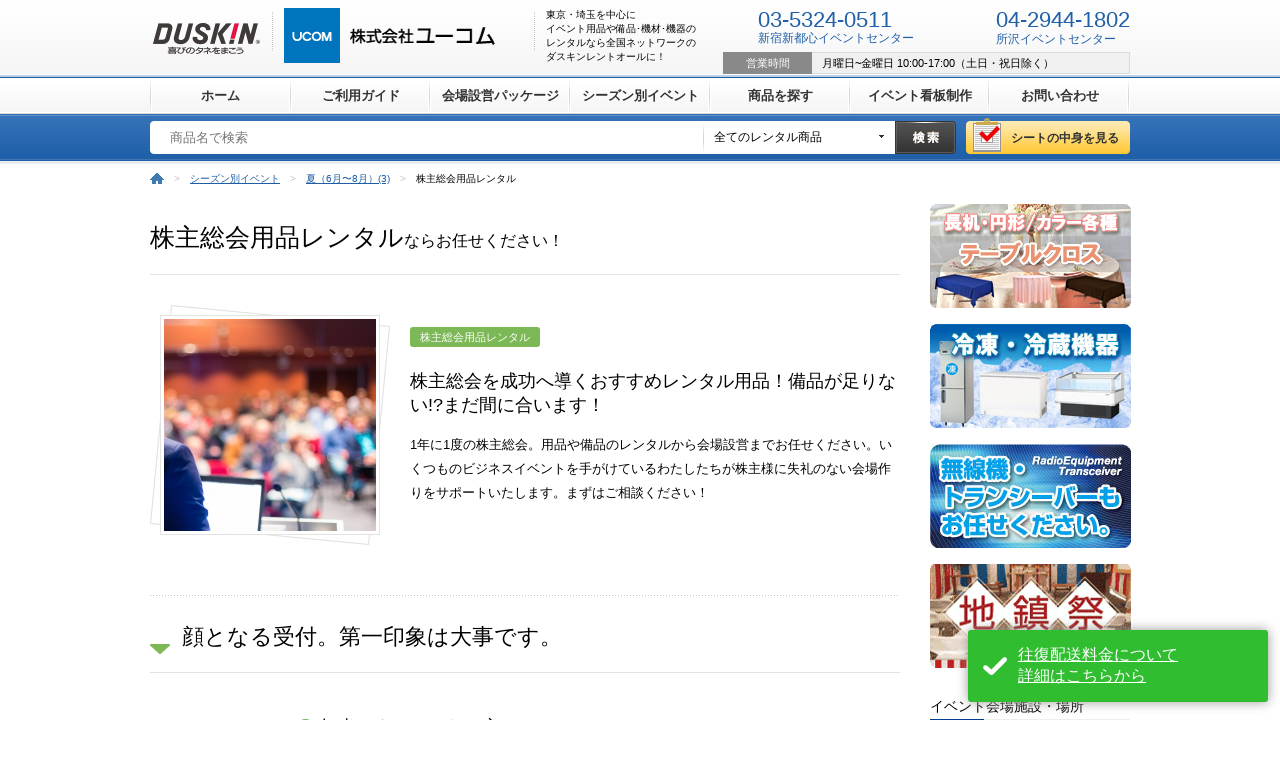

--- FILE ---
content_type: text/html
request_url: https://d-ucom.co.jp/event/type/page/index.php?id=10
body_size: 53587
content:
<!DOCTYPE html PUBLIC "-//W3C//DTD XHTML 1.0 Transitional//EN" "http://www.w3.org/TR/xhtml1/DTD/xhtml1-transitional.dtd">
<html xmlns="http://www.w3.org/1999/xhtml">
<head>
<meta http-equiv="Content-Type" content="text/html; charset=UTF-8" />
<meta name="viewport" content="width=device-960px" />
<title>株主総会を成功へ導くおすすめレンタル用品！備品が足りない!?まだ間に合います！｜株主総会用品レンタルならダスキンレントオールに！レンタルから会場設営まで！</title>
<meta name="Description" content="1年に1度の株主総会。用品や備品のレンタルから会場設営までお任せください。いくつものビジネスイベントを手がけているわたしたちが株主様に失礼のない会場作りをサポートいたします。まずはご相談ください！		" />
<meta name="Keywords" content="株主総会用品レンタル,レンタル,備品,イベント, 会場設営,看板製作" />
<link rel="alternate" media="only screen and (max-width: 640px)" href="https://d-ucom.co.jp/sp/event/type/page/index.php?id=10" />
<link href="style.css" rel="stylesheet" type="text/css" />
<link rel="SHORTCUT ICON" href="/favicon.ico"/>
<link href="/css/common.css" rel="stylesheet" type="text/css" />
<link href="/css/modal.css" rel="stylesheet" type="text/css" />
<link href="/css/toastr.css" rel="stylesheet" type="text/css" />
<script src="/js/jquery-1.8.3.min.js"></script>
<script src="/js/jquery.customSelect.min.js"></script>
<script src="/js/tab.js"></script>
<script src="/js/mouse_over.js"></script>
<script src="/js/pagetop.js"></script>
<script src="/js/slidepanel.js"></script>
<script src="/js/modal.js"></script>
<script src="/js/s_accordion.js"></script>
<script src="/js/toastr.js"></script>
<script src="/js/recent.js"></script>
<script type="text/javascript" src="/postcodes/get.cgi?js" charset="utf-8"></script>
<script>
$(function(){
    $("#search_select").customSelect();
});
</script>
<!-- google -->
<!-- Global site tag (gtag.js) - Google Analytics -->
<script async src="https://www.googletagmanager.com/gtag/js?id=G-Z66109YCVC"></script>
<script>
  window.dataLayer = window.dataLayer || [];
  function gtag(){dataLayer.push(arguments);}
  gtag('js', new Date());

  gtag('config', 'G-Z66109YCVC');
  gtag('config', 'AW-938242679');
</script>
<!-- Google Tag Manager -->
<script>(function(w,d,s,l,i){w[l]=w[l]||[];w[l].push({'gtm.start':
new Date().getTime(),event:'gtm.js'});var f=d.getElementsByTagName(s)[0],
j=d.createElement(s),dl=l!='dataLayer'?'&l='+l:'';j.async=true;j.src=
'https://www.googletagmanager.com/gtm.js?id='+i+dl;f.parentNode.insertBefore(j,f);
})(window,document,'script','dataLayer','GTM-NLG9RH2');</script>
<!-- End Google Tag Manager -->

<script type="application/ld+json">
{
 "@context": "http://schema.org",
 "@type": "BreadcrumbList",
 "itemListElement":
 [
  {
   "@type": "ListItem",
  "position": 1,
  "item":
   {
     "@id": "https://d-ucom.co.jp/index.php",
     "name": "ダスキンレントオール"
   }
  },
   {
   "@type": "ListItem",
  "position": 2,
  "item":
   {
     "@id": "https://d-ucom.co.jp/event/index.php",
     "name": "シーズン別イベントタイプ"
   }
  },
   {
   "@type": "ListItem",
  "position": 3,
  "item":
   {
     "@id": "https://d-ucom.co.jp/event/type/index.php?id=2",
     "name": "夏（6月〜8月）(3)"
   }
  },
   {
   "@type": "ListItem",
  "position": 4,
  "item":
   {
     "@id": "https://d-ucom.co.jp/event/type/index.php?id=10",
     "name": "株主総会用品レンタル"
   }
  }
 ]
}
</script>
</head>

<body>

<div id="header" class="cf">
<ul id="h_left">
<li class="t_padding"><img src="/images/duskin.gif" alt="DUSKIN" /></li>
<li class="ten"><a href="/index.php"><img src="/images/ucom_logo.gif" alt="イベント会場設営・レンタルならユーコム【ダスキンレントオール事業部】" /></a></li>
<li class="ten">東京・埼玉を中心に<br />イベント用品や備品･機材･機器の<br />レンタルなら全国ネットワークの<br />ダスキンレントオールに！</li>
</ul>
<div id="h_right">
<p class="left"><span class="f22" style="line-height:20px;">03-5324-0511</span><br /><span class="f12">新宿新都心イベントセンター</span></p>

<p class="right"><span class="f22" style="line-height:20px;">04-2944-1802</span><br /><span class="f12">所沢イベントセンター</span></p>
<dl style="margin-top:;">
<dt>営業時間</dt>
<dd>月曜日~金曜日 10:00-17:00（土日・祝日除く）</dd>
</dl>
</div><!-- h_right -->
</div><!-- header -->

<div id="nav">
<ul class="cf">
<li><a href="/index.php" class="nav1">ホーム</a></li>
<li><a href="/guide/index.php" class="nav2">ご利用ガイド</a></li>
<li><a href="/setuei/index.php" class="nav3">会場設営パッケージ</a></li>
<li><a href="/event/index.php" class="nav3">シーズン別イベント</a></li>
<li><a href="/category/index.php" class="nav3">商品を探す</a></li>
<li><a id="modal-open" class="button-link nav2">イベント看板制作</a></li>
<li><a href="/inquiry/index.php" class="nav4">お問い合わせ</a></li>
</ul>
</div><!-- nav -->
<!-- ここからウィンドウ -->
<div id="modal-content">
	<!-- ウィンドウのコンテンツ-->
	<span><a id="modal-close" class="button-link">×</a></span>
	<div class="clearfix"></div>
	<p class="ct bold f22">看板やサインパネルなど印刷物の製作ならお任せください！</p>
	<div>
	<p class="kanban_btn01"><a href="/signboard/top.php">レンタルで検討中</a></p>
	<p class="kanban_btn02"><a href="/sign_hanbai/top.php">ご購入で検討中</a></p>
	</div>
	<div class="clearfix"></div>
	<hr class="style1">
	<p class="f10"><span class="bold f11">レンタル：</span>立て看板（A型・平型）｜吊り看板｜バックパネル｜ターポリン幕（横断幕・懸垂幕）くす玉｜スチレンパネル（サイン・プラカード）</p>
	
	<p class="f10"><span class="bold f11">購入：</span>A型看板｜アルミ複合看板｜ターポリン幕｜ステッカー｜ポスター｜スチレンパネル（サイン・プラカード）｜注意喚起テープ｜<br />ワクチン接種会場サイン</p>
	<hr class="style1">
	<!-- ウィンドウのコンテンツ -->
</div>
<!-- ここまでウィンドウ -->
<div id="search">
<form id="form1" name="form1" method="post" action="/category/rental/index3.php?word=">
<input name="word" type="text" id="search_txt" placeholder="商品名で検索" value="" />
<select name="typesh" id="search_select">
<option value="0">全てのレンタル商品</option>
<option value="1">模擬店</option><option value="2">集客,販促イベント</option><option value="3">アミューズメント</option><option value="4">会場設営用品 屋内</option><option value="5">映像用品機材</option><option value="6">音響機器</option><option value="7">イベント照明,特効演出</option><option value="8">パーティー</option><option value="9">式典</option><option value="10">スポーツイベント</option><option value="11">会場設営用品 屋外</option></select>
<input type="image" src="/images/search_btn.gif" id="search_btn" alt="検索">
</form>
<p><a href="/sheet/index.php">シートの中身を見る</a></p>
</div><!-- search -->

<div class="wrap980">

<div id="left_hierarchy">

<div id="breadcrumb">
<ul>
<li><a href="../../../"><img src="../../../images/home.gif" alt="トップページ" /></a><span>&gt;</span> </li>
<li><a href="../../index.php">シーズン別イベント</a><span>&gt;</span></li>
<li><a href="../index.php?id=2">夏（6月〜8月）(3)</a><span>&gt;</span></li>
<li>株主総会用品レンタル</li>
</ul>
</div><!-- breadcrumb -->

<div id="contents">

<h1>株主総会用品レンタル<span>ならお任せください！</span></h1>

<div id="box">
<p class="imgs"><img src="/event_photo/10_2.jpg " alt="イベント画像"/></p>
<span class="iconev2">株主総会用品レンタル</span>
<h2>株主総会を成功へ導くおすすめレンタル用品！備品が足りない!?まだ間に合います！</h2>
<p class="txt1">1年に1度の株主総会。用品や備品のレンタルから会場設営までお任せください。いくつものビジネスイベントを手がけているわたしたちが株主様に失礼のない会場作りをサポートいたします。まずはご相談ください！		<br />
</p>
</div>


<div class="box cf">
<h3 class="iconeve2">顔となる受付。第一印象は大事です。		</h3>
<div class="box1 cf">
<p class="illust1"><img src="images/illust1.gif" alt="担当スタッフ" /></p>
<h4 class="icon1eve2">担当スタッフから一言</h4>
<div class="fukidashi_box">
<div class="fuki">
<p class="txt1">受付の印象って大事ですよね。<br />
まずは会場受付に必要な備品のレンタルはいかがでしょうか？<br />
受付以外の<a href="../../../category/rental/index2.php?id=16" target="_blank">会場備品</a>もございますので、一覧でご参考ください。		<br />
<br />
開催中の巡回除菌・清掃や安全な会場設営などご提案する、<br />
イベント衛生サービスもご案内しております。<br />
ぜひご利用ください！<br />
<a href="/image/pdf/event3_a3.pdf" target="_blank"><span class="f16">株主総会用イベント衛生サービス</span><br /><span>安心の衛生環境を株主様に！</span></a><br />
</p>
</div>
</div>
</div>
<br />

<ul class="cf">
<li class="margin_r15"><p class="img"><a href="/category/rental/item/index.php?id=915" target="_blank"><img src="/item_photo/915_2.jpg" width="120" alt="レンタル商品画像"/></a></p><p class="txt1"><a href="/category/rental/item/index.php?id=915">受付カウンター</a><br /><span class="f11">1泊2日</span> <span class="red">&yen;9,900</span><br /><span class="f11">追加1日</span> <span class="red">&yen;1,980</span><br /></p></li><li class="margin_r15"><p class="img"><a href="/category/rental/item/index.php?id=683" target="_blank"><img src="/item_photo/683_2.jpg" width="120" alt="レンタル商品画像"/></a></p><p class="txt1"><a href="/category/rental/item/index.php?id=683">カタログスタンド（6段）</a><br /><span class="f11">1泊2日</span> <span class="red">&yen;3,300</span><br /><span class="f11">追加1日</span> <span class="red">&yen;660</span><br /></p></li><li class="margin_r15"><p class="img"><a href="/category/rental/item/index.php?id=940" target="_blank"><img src="/item_photo/940_2.jpg" width="120" alt="レンタル商品画像"/></a></p><p class="txt1"><a href="/category/rental/item/index.php?id=940">吊看板</a><br /><span class="red">別途見積り</span><br /></p></li><li><p class="img"><a href="/category/rental/item/index.php?id=942" target="_blank"><img src="/item_photo/942_2.jpg" width="120" alt="レンタル商品画像"/></a></p><p class="txt1"><a href="/category/rental/item/index.php?id=942">立て看板</a><br /><span class="red">別途見積り</span><br /></p></li></ul><ul class="cf"><li class="margin_r15"><p class="img"><a href="/category/rental/item/index.php?id=892" target="_blank"><img src="/item_photo/892_2.jpg" width="120" alt="レンタル商品画像"/></a></p><p class="txt1"><a href="/category/rental/item/index.php?id=892">EZフレームパネル（Ｗ900×Ｈ2100）</a><br /><span class="f11">1泊2日</span> <span class="red">&yen;3,300</span><br /><span class="f11">追加1日</span> <span class="red">&yen;660</span><br /></p><span class="txt2">動画有</span></li><li class="margin_r15"><p class="img"><a href="/category/rental/item/index.php?id=379" target="_blank"><img src="/item_photo/379_2.jpg" width="120" alt="レンタル商品画像"/></a></p><p class="txt1"><a href="/category/rental/item/index.php?id=379">ポールパーテーション（ベルトインタイプ・レッド）</a><br /><span class="f11">1泊2日</span> <span class="red">&yen;3,850</span><br /><span class="f11">追加1日</span> <span class="red">&yen;770</span><br /></p><span class="txt2">動画有</span></li><li class="margin_r15"><p class="img"><a href="/category/rental/item/index.php?id=599" target="_blank"><img src="/item_photo/599_2.jpg" width="120" alt="レンタル商品画像"/></a></p><p class="txt1"><a href="/category/rental/item/index.php?id=599">シングルハンガーラック</a><br /><span class="f11">1泊2日</span> <span class="red">&yen;2,200</span><br /><span class="f11">追加1日</span> <span class="red">&yen;440</span><br /></p></li><li><p class="img"><a href="/category/rental/item/index.php?id=999" target="_blank"><img src="/item_photo/999_2.jpg" width="120" alt="レンタル商品画像"/></a></p><p class="txt1"><a href="/category/rental/item/index.php?id=999">アングル棚 プラスチック製 </a><br /><span class="f11">1泊2日</span> <span class="red">&yen;2,200</span><br /><span class="f11">追加1日</span> <span class="red">&yen;440</span><br /></p><span class="txt2">動画有</span></li></ul><ul class="cf"><li class="margin_r15"><p class="img"><a href="/category/rental/item/index.php?id=88" target="_blank"><img src="/item_photo/88_2.jpg" width="120" alt="レンタル商品画像"/></a></p><p class="txt1"><a href="/category/rental/item/index.php?id=88">長方形テーブル白（ワイド長机）</a><br /><span class="f11">1泊2日</span> <span class="red">&yen;1,540</span><br /><span class="f11">追加1日</span> <span class="red">&yen;308</span><br /></p></li><li class="margin_r15"><p class="img"><a href="/category/rental/item/index.php?id=582" target="_blank"><img src="/item_photo/582_2.jpg" width="120" alt="レンタル商品画像"/></a></p><p class="txt1"><a href="/category/rental/item/index.php?id=582">スタッキングチェア</a><br /><span class="f11">1泊2日</span> <span class="red">&yen;880</span><br /><span class="f11">追加1日</span> <span class="red">&yen;176</span><br /></p></li><li class="margin_r15"><p class="img"><a href="/category/rental/item/index.php?id=1062" target="_blank"><img src="/item_photo/1062_2.jpg" width="120" alt="レンタル商品画像"/></a></p><p class="txt1"><a href="/category/rental/item/index.php?id=1062">レセプションチェア</a><br /><span class="f11">1泊2日</span> <span class="red">&yen;1,650</span><br /><span class="f11">追加1日</span> <span class="red">&yen;330</span><br /></p></li><li><p class="img"><a href="/category/rental/item/index.php?id=387" target="_blank"><img src="/item_photo/387_2.jpg" width="120" alt="レンタル商品画像"/></a></p><p class="txt1"><a href="/category/rental/item/index.php?id=387">ポータブルステージＨ40/20</a><br /><span class="f11">1泊2日</span> <span class="red">&yen;19,800</span><br /><span class="f11">追加1日</span> <span class="red">&yen;3,960</span><br /></p><span class="txt2">動画有</span></li></ul><ul class="cf"><li class="margin_r15"><p class="img"><a href="/category/rental/item/index.php?id=1308" target="_blank"><img src="/item_photo/1308_2.jpg" width="120" alt="レンタル商品画像"/></a></p><p class="txt1"><a href="/category/rental/item/index.php?id=1308">顔認証リーダー型 サーマルカメラ</a><br /><span class="f11">1泊2日</span> <span class="red">&yen;26,400</span><br /><span class="txt2">動画有</span></li><li class="margin_r15"><p class="img"><a href="/category/rental/item/index.php?id=1225" target="_blank"><img src="/item_photo/1225_2.jpg" width="120" alt="レンタル商品画像"/></a></p><p class="txt1"><a href="/category/rental/item/index.php?id=1225">飛沫予防アクリルパネル 900×600 レンタル用</a><br /><span class="f11">1泊2日</span> <span class="red">&yen;3,300</span><br /><span class="f11">追加1日</span> <span class="red">&yen;660</span><br /></p><span class="txt2">動画有</span></li><li class="margin_r15"><p class="img"><a href="/category/rental/item/index.php?id=1141" target="_blank"><img src="/item_photo/1141_2.jpg" width="120" alt="レンタル商品画像"/></a></p><p class="txt1"><a href="/category/rental/item/index.php?id=1141">消毒台 足踏みディスペンサー</a><br /><span class="f11">1泊2日</span> <span class="red">&yen;2,200</span><br /><span class="f11">追加1日</span> <span class="red">&yen;440</span><br /></p></li></ul>
</div>

<div class="box cf">
<h3 class="iconeve2">規模に合わせた音響機材で聞き取りやすく		</h3>
<div class="box1 cf">
<p class="illust2"><img src="images/illust2.gif" alt="担当スタッフ" /></p>
<h4 class="icon1eve2">担当スタッフから一言</h4>
<div class="fukidashi_box">
<div class="fuki">
<p class="txt1">参加人数・会場の広さなどに応じたスピーカーなどが必要になってきます。<br />
どれがいいのかわからない、そんなときはダスキンレントオールへ！<br />
株主総会が滞りなく進むようにサポートさせていただきます。<br />
下記のレンタル用品以外にも<a href="../../../category/rental/index.php?id=6" target="_blank">音響機材</a>がございます。<br />
また株主総会の会場規模や人数に合わせた、<a href="../../../setuei/plan/package/index.php?id=9" target="_blank">音響機材が一括で揃うパッケージ</a>と、その他の用品や備品を組み合わせて、レンタルするお客様もいらっしゃいます。<br />
ワンストップで揃えられる便利さと、コスト面で、ご好評をいただいております。<br />
お気軽にご相談ください。		<br />
</p>
</div>
</div>
</div>
<br />
<ul class="cf">
<li class="margin_r15"><p class="img"><a href="/category/rental/item/index.php?id=608" target="_blank"><img src="/item_photo/608_2.jpg" width="120" alt="レンタル商品画像"/></a></p><p class="txt1"><a href="/category/rental/item/index.php?id=608" target="_blank">サウンドスピーカーエレクトロボイス（Sx300）</a><br /><span class="f11">1泊2日</span> <span class="red">&yen;7,700</span><br /><span class="f11">追加1日</span> <span class="red">&yen;1,540</span><br /></p></li><li class="margin_r15"><p class="img"><a href="/category/rental/item/index.php?id=314" target="_blank"><img src="/item_photo/314_2.jpg" width="120" alt="レンタル商品画像"/></a></p><p class="txt1"><a href="/category/rental/item/index.php?id=314" target="_blank">ワイヤレスアンプ20W CD付き</a><br /><span class="f11">1泊2日</span> <span class="red">&yen;11,000</span><br /><span class="f11">追加1日</span> <span class="red">&yen;2,200</span><br /></p><span class="txt2">動画有</span></li><li class="margin_r15"><p class="img"><a href="/category/rental/item/index.php?id=102" target="_blank"><img src="/item_photo/102_2.jpg" width="120" alt="レンタル商品画像"/></a></p><p class="txt1"><a href="/category/rental/item/index.php?id=102" target="_blank">卓上マイクスタンド</a><br /><span class="f11">1泊2日</span> <span class="red">&yen;660</span><br /><span class="f11">追加1日</span> <span class="red">&yen;132</span><br /></p></li><li><p class="img"><a href="/category/rental/item/index.php?id=515" target="_blank"><img src="/item_photo/515_2.jpg" width="120" alt="レンタル商品画像"/></a></p><p class="txt1"><a href="/category/rental/item/index.php?id=515" target="_blank">デジタル簡易無線機</a><br /><span class="f11">1泊2日</span> <span class="red">&yen;6,600</span><br /><span class="f11">追加1日</span> <span class="red">&yen;1,320</span><br /></p></li></ul><ul class="cf"></ul>
</div>

<div class="box cf">
<h3 class="iconeve2">大画面で進行もわかりやすくスムーズに！		</h3>
<div class="box1 cf">
<p class="illust3"><img src="images/illust3.gif" alt="担当スタッフ" /></p>
<h4 class="icon1eve2">担当スタッフから一言</h4>
<div class="fukidashi_box">
<div class="fuki">
<p class="txt1">出席された株主様に資料等がわかるように、<br />
会場の規模に合わせてプロジェクターやスクリーンなどの<a href="../../../category/rental/index.php?id=5" targtet="_blank">映像機器</a>もご提案いたします。<br />
株主総会での利用実績も多数ある、レンタルパッケージ、<a href="../../../setuei/plan/package/index.php?id=8" target="_blank">映像セットセミナープラン</a>がございます、こちらも、ご好評をいただいております。	<br />
きっと、ご参加された株主様にも満足いただけます！<br />
	<br />
</p>
</div>
</div>
</div>
<br />
<ul class="cf">
<li class="margin_r15"><p class="img"><a href="/category/rental/item/index.php?id=899" target="_blank"><img src="/item_photo/899_2.jpg" width="120" alt="レンタル商品画像"/></a></p><p class="txt1"><a href="/category/rental/item/index.php?id=899" target="_blank">AVテーブル（大）</a><br /><span class="f11">1泊2日</span> <span class="red">&yen;4,400</span><br /><span class="f11">追加1日</span> <span class="red">&yen;880</span><br /></p></li><li class="margin_r15"><p class="img"><a href="/category/rental/item/index.php?id=118" target="_blank"><img src="/item_photo/118_2.jpg" width="120" alt="レンタル商品画像"/></a></p><p class="txt1"><a href="/category/rental/item/index.php?id=118" target="_blank">組立式スクリーン300インチ</a><br /><span class="f11">1泊2日</span> <span class="red">&yen;99,000</span><br /><span class="f11">追加1日</span> <span class="red">&yen;19,800</span><br /></p></li><li class="margin_r15"><p class="img"><a href="/category/rental/item/index.php?id=938" target="_blank"><img src="/item_photo/938_2.jpg" width="120" alt="レンタル商品画像"/></a></p><p class="txt1"><a href="/category/rental/item/index.php?id=938" target="_blank">パナソニックプロジェクター　6500ルーメン</a><br /><span class="f11">1泊2日</span> <span class="red">&yen;126,500</span><br /><span class="f11">追加1日</span> <span class="red">&yen;25,300</span><br /></p></li><li><p class="img"><a href="/category/rental/item/index.php?id=939" target="_blank"><img src="/item_photo/939_2.jpg" width="120" alt="レンタル商品画像"/></a></p><p class="txt1"><a href="/category/rental/item/index.php?id=939" target="_blank">52型液晶ディスプレイ</a><br /><span class="f11">1泊2日</span> <span class="red">&yen;33,000</span><br /><span class="f11">追加1日</span> <span class="red">&yen;6,600</span><br /></p></li></ul><ul class="cf"><li class="margin_r15"><p class="img"><a href="/category/rental/item/index.php?id=1018" target="_blank"><img src="/item_photo/1018_2.jpg" width="120" alt="レンタル商品画像"/></a></p><p class="txt1"><a href="/category/rental/item/index.php?id=1018" target="_blank">スピーチプロンプター セット</a><br /><span class="red">別途見積り</span><br /></p><span class="txt3">取説有</span></li><li class="margin_r15"><p class="img"><a href="/category/rental/item/index.php?id=1017" target="_blank"><img src="/item_photo/1017_2.jpg" width="120" alt="レンタル商品画像"/></a></p><p class="txt1"><a href="/category/rental/item/index.php?id=1017" target="_blank">書画カメラ</a><br /><span class="f11">1泊2日</span> <span class="red">&yen;24,750</span><br /><span class="f11">追加1日</span> <span class="red">&yen;4,950</span><br /></p></li><li class="margin_r15"><p class="img"><a href="/category/rental/item/index.php?id=222" target="_blank"><img src="/item_photo/222_2.jpg" width="120" alt="レンタル商品画像"/></a></p><p class="txt1"><a href="/category/rental/item/index.php?id=222" target="_blank">講演台（折りたたみ）W1200</a><br /><span class="f11">1泊2日</span> <span class="red">&yen;9,900</span><br /><span class="f11">追加1日</span> <span class="red">&yen;1,980</span><br /></p></li><li><p class="img"><a href="/category/rental/item/index.php?id=1019" target="_blank"><img src="/item_photo/1019_2.jpg" width="120" alt="レンタル商品画像"/></a></p><p class="txt1"><a href="/category/rental/item/index.php?id=1019" target="_blank">デスクライト 卓上LED</a><br /><span class="f11">1泊2日</span> <span class="red">&yen;825</span><br /><span class="f11">追加1日</span> <span class="red">&yen;165</span><br /></p></li></ul><ul class="cf"></ul>
</div>

<div class="clearfix"></div>
<div class="eventpage_inq_center">
<p class="eventpage_inq"><a href="../../../inquiry/index.php" target="_blank">お問い合わせ</a></p>
</div>
<p style="text-align:center;"  class="f14">上記の商品は一部掲載となります。商品や設営のことなどお客様のご希望やご質問はお気軽にご相談ください。</p>
<hr class="style1">

</div><!-- contents -->

<!--event  banner -->
<div id="recent"></div>
<!--<div class="mt10">
<a href="/campaign/index.php" onclick="ga('send', 'event', 'topbanner','click', 'campaign');"><img src="/images/campaign_topbnr_off.gif"  alt="ダスキンイベント開催応援キャンペーン" /></a>
</div>-->
<!--event  banner -->
<div class="mt10">
<ul class="tokushuu">
<li><a href="/campaign_ucom/index.php""><img src="/images/cam_u.gif" alt="お得なキャンペーン特集" /></a></li>
<li><a href="/event/type/page/index.php?id=12""><img src="/images/fes.gif" alt="夏フェス会場用品特集" /></a></li>
<li><a href="/grass/index.php"><img src="/images/shiba.gif" alt="人工芝特集" /></a></li>
<li><a href="/bussan/index.php"><img src="/images/bussan.gif" alt="物産展特集" /></a></li>
<li><a href="/chiiki/index.php"><img src="/images/chiiki.gif" alt="地域活性化イベント特集" /></a></li>
<li><a href="/gakkai/index.php"><img src="/images/gakkai.gif" alt="学会・シンポジウム特集" /></a></li>
<li><a href="/bousai/index.php"><img src="/images/bousai.gif" alt="防災用品避難所備品特集" /></a></li>
<li><a href="/promotion/index.php"><img src="/images/sp.gif" alt="セールスプロモーション用品機材特集" /></a></li>
<li><a href="/walking/index.php"><img src="/images/walk.gif" alt="ウォーキングイベント用品機材特集" /></a></li>
<li><a href="/hukkou/index.php"><img src="/images/fukkou.gif" alt="復興応援イベント用品特集" /></a></li>
<li><a href="/anzen/index.php"><img src="/images/anzen.gif" alt="安全対策用品特集" /></a></li>
</ul>
</div>
<div id="data_download" class="data_download_line">
<h2>東京・神奈川・埼玉でのイベント主催者様へ!!</h2>
<h3>- イベント会場を東京・神奈川・埼玉でお考えの主催者様限定で -</h3>
<div class="box2">
<h4>ユーコムのレンタル商品の<br /><span class="red">カタログを無料進呈いたします。</span><br />イベントを準備する際の資料としてお使い下さい！</h4>
<p class="txt">商品や現場の知識豊富な担当者がご相談にのります！イベント会場のレイアウトから機材の搬入・設営・撤去まで、お客様のニーズにお応えいたします。</p>
<p><a href="/catalog/index.php">無料カタログ請求へ</a></p>
</div>
</div>

<!-- data_download --><!--<div id="data_download" class="data_download_line">
<h2>施工実績データを<span>無料進呈中</span>!!</h2>
<h3>- ユーコムが手掛けた様々なイベントの施工実績をダウンロードできます -</h3>
<div class="box">
<h4>提案資料・イメージ資料として<br />お使い下さい！</h4>
<p class="txt">現場を知っている営業マンが全力でサポートします！<br />イベント会場の設営・撤去作業は、経験豊富なスタッフがすべて対応します。<br /><br />屋外・屋内問わずレイアウトのご相談から機材の搬入・設営まで、お客様のニーズにお応えいたします。</p>
<p><a href="/download/index.php">施工実績データのダウンロードへ</a></p>
</div>
</div>-->
<div>
<!--<div class="mt10">
<a href="/campaign/index.php" onclick="gtag('event', 'click', {'event_category': 'links','event_label': 'campaign'});"><img src="/images/campaign_topbnr_off.png"  alt="ダスキンイベントENJOYキャンペーン！" /></a>
</div>-->
<div class="mt10">
<a href="/infection_control/index.php"><img src="/images/infection_control_topbnr01_off.gif"  alt="ウイルス感染予防用品ならおまかせください！" /></a>
</div>
<!--<div class="mt10">
<a href="/three_cs/index.php"><img src="/images/three_cs_top_off.gif" alt="ワクチン接種会場設営やレンタル用品ページはこちらから" /></a>
</div>
<div class="mt10">
<a href="/sign_hanbai/vaccine.php"><img src="/images/banner_vaccine_off.gif" alt="ワクチン接種会場サイン各種ページはこちらから" /></a>
</div>-->
<!--<a href="/goto_shoutengai/index.php"><img src="/images/goto-ss_logo_off.jpg" width="750px" alt="GoTo商店街ダスキンでラクラク手続き申請しませんか？申請代行・企画運営などおまかせください！" /></a>-->
</div>
<!-- data_download --><div style="float:right;">
      <p id="pagetop"><a href="#header">▲このページのトップへ</a></p>
      </div>
      <div class="clearfix"></div></div><!-- left_hierarchy -->

<div id="right">
<!--<p class="mt10"><a href="https://job.mynavi.jp/26/pc/corpinfo/displayInternship/index?corpId=280515&optNo=kl5P6" target="_blank" rel="nofollow"><img src="/images/26entry.gif"  alt="26年卒採用情報はこちら" /></a></p>
<hr class="style1">-->
<p class="mt10"><a href="/category/rental/index2.php?id=48"><img src="/images/teablecloth_bnr02_off.jpg"  alt="長机用・円形丸テーブル用の各サイズ、カラーのテーブルクロス" /></a></p>
<p class="mt10"><a href="/category/rental/index2.php?id=47"><img src="/images/reitou_reizou_bnr02_off.jpg"  alt="冷蔵庫や冷蔵ケース、冷凍ストッカーなど冷凍・冷蔵機器" /></a></p>
<p class="mt10"><a href="/musen/index.php"><img src="/images/side_musen_off.jpg"  alt="無線機トランシーバーのレンタル" /></a></p>
<p class="mt10"><a href="/zichinsaiplan/index.php"><img src="/images/zichinsaiplan_sidebnr_off.gif"  alt="地鎮祭用具のレンタルや設営が一括で揃うセットプラン" /></a></p>

<h3>イベント会場施設・場所</h3>
<ul id="r_btn">
	<li><a href="/kouen/index.php"><img src="/images/side_kouen_off.gif" alt="公園イベント対応用品特集" /></a></li>
	<li><a href="/eventhall/index.php"><img src="/images/side_eventhall_off.gif" alt="貸しホール対応用品特集" /></a></li>
	<li><a href="/shougyou/index.php"><img src="/images/side_shougyou_off.gif" alt="商業施設ショッピングモール対応用品特集" /></a></li>
</ul>
<h3>ユーコムのイベントSNS</h3>
<div>
<p><a href="https://www.youtube.com/@ucomchannel7571" onclick="gtag('event', 'click', {'event_category': 'links','event_label': 'youtube'});" target="_blank"><img src="/images/yt_logo_1.png" alt="ダスキンユーコムのYouTubeチャンネル" /></a><br /><span class="f10">レンタル商品のHowToや紹介動画をUP中！</span></p>
<p><a href="https://www.instagram.com/d_ucom_official/" onclick="gtag('event', 'click', {'event_category': 'links','event_label': 'instagram'});" target="_blank"><img src="/images/insta_banner1_off.gif" alt="ダスキンユーコムのインスタグラム" /></a><br /><span class="f10">インスタグラムはじめました！</span></p>	
<p><a href="/pplog2/" target="_blank"><img src="/images/side_blog_bnr_off.gif" alt="ユーコムのイベントブログ" /></a><br /><span class="f10">ユーコムの社員がイベントや日常の情報を発信しているスタッフブログです！</span></p>		
<hr class="style1">
</div>
<h3 class="mt0">新入荷情報</h3>
<div id="r_news">
	<ul>
		<li><a href="/newstock/index.php">最新アイテム一覧</a></li>
	</ul>
</div>
<h3 class="mt0">最新情報</h3>
<div id="r_news">
<ul>




<li><a href="/news/page/index.php?id=93">配送料金改定のお知らせ</a><br /><span>（2024.10.21）</span></li><li><a href="/news/page/index.php?id=92">マルシェ台のレンタルはじめました!</a><br /><span>（2024.9.11）</span></li><li><a href="/news/page/index.php?id=87">レンタルテーブルクロス新入荷！</a><br /><span>（2023.11.27）</span></li><li><a href="/news/page/index.php?id=86">冷凍冷蔵機器のレンタルはじめました！</a><br /><span>（2023.8.22）</span></li><li><a href="/news/page/index.php?id=83">価格改定のお知らせ</a><br /><span>（2023.2.14）</span></li></ul>
</div><!-- r_news -->



<div id="tab">
<ul class="cf">
<li class="margin_r1 tab on">会場設営<br />
パッケージ</li>
<li class="margin_r1 tab">シーズン別<br />
イベント</li>
<li class="tab">商品別に<br />
探す</li>
</ul>
</div><!-- tab -->

<div class="r_select">
<ul class="cf">
<li class="line"><a href="/setuei/plan/index.php?id=1" class="icon1">ステージ</a></li>
<li><a href="/setuei/plan/index.php?id=2" class="icon2">試験・講演会</a></li>
</ul>
<ul class="cf">
<li class="line"><a href="/setuei/plan/index.php?id=3" class="icon3">展示会</a></li>
<li><a href="/setuei/plan/index.php?id=4" class="icon4">映像・音響</a></li>
</ul>
<ul class="cf">
<li class="line">
<a href="/setuei/plan/index.php?id=5" class="icon5">テント</a></li>
<li><a href="/setuei/plan/index.php?id=6" class="icon6">やぐら</a></li>
</ul>
</div><!-- r_select -->


<div class="r_select disnon">
<ul class="cf">
<li class="line"><a href="/event/type/index.php?id=1" class="icon7">春 (3月-5月)</a></li>
<li><a href="/event/type/index.php?id=2" class="icon8">夏 (6月-8月)</a></li>
</ul>
<ul class="cf">
<li class="line"><a href="/event/type/index.php?id=3" class="icon9">秋 (9月-11月)</a></li>
<li><a href="/event/type/index.php?id=4" class="icon10">冬 (12月-2月)</a></li>
</ul>
<ul class="cf">
<li class="line">
<a href="/event/type/index.php?id=5" class="icon11">オールシーズン</a></li>
</ul>
</div><!-- r_select -->

<div class="r_select disnon">
<ul class="cf">
<li class="line"><a href="/category/rental/index.php?id=4" class="iconN1">会場構成(屋内)</a></li>
<li><a href="/category/rental/index.php?id=11" class="iconN1">会場構成(屋外)</a></li>
</ul>
<ul class="cf">
<li class="line"><a href="/category/rental/index.php?id=2" class="iconN1">セールス<br />プロモーション</a></li>
<li><a href="/category/rental/index.php?id=5" class="iconN1">映像</a></li>
</ul>
<ul class="cf">
<li class="line">
<a href="/category/rental/index.php?id=6" class="iconN1">音響</a></li>
<li><a href="/category/rental/index.php?id=7" class="iconN1">照明</a></li>
</ul>
<ul class="cf">
<li class="line">
<a href="/category/rental/index.php?id=1" class="iconN1">模擬店</a></li>
<li><a href="/category/rental/index.php?id=9" class="iconN1">式典・<br />セレモニー</a></li>
</ul>
<ul class="cf">
<li class="line">
<a href="/category/rental/index.php?id=3" class="iconN1">アミューズ<br />メント</a></li>
<li><a href="/category/rental/index.php?id=10" class="iconN1">スポーツ<br />イベント</a></li>
</ul>
</div><!-- r_select -->

<div id="r_download" class="cf">
<div id="r_download_bg" class="cf">
<p class="left"><a href="/guide/manual/index.php" class="icon1">商品取扱説明書<br />
ダウンロード</a></p>
<!--<p class="right"><a href="/download/index.php" class="icon2">施工実績データ<br />
ダウンロード</a></p>-->
</div>
</div><!-- r_download -->
<p class="mt10"><a href="/watersafe/index.php"><img src="/images/watersafe_bnr02_off.jpg"  alt="浸水や冠水から車両を守る浸水防止カバー ウォーターセーフ" /></a></p>

<h3>看板の販売/ご購入</h3>
<div id="r_kanban">
<ul>
<li><a href="/sign_hanbai/a_kanban.php" class="icon_a">A型看板</a></li>
<li><a href="/sign_hanbai/aluminplate.php" class="icon_alumin">アルミ複合板</a></li>
<li><a href="/sign_hanbai/banner.php" class="icon_banner">ターポリン幕</a></li>
<li><a href="/sign_hanbai/sticker.php" class="icon_sticker">ステッカー</a></li>
<li><a href="/sign_hanbai/poster.php" class="icon_poster">ポスター</a></li>
<li><a href="/sign_hanbai/styrene_panel.php" class="icon_panel">スチレンパネル</a></li>
<li><a href="/sign_hanbai/printingtape.php" class="icon_printing">注意喚起テープ</a></li>
</ul>
</div>
<!--<hr class="style1">
<ul id="r_btn">
<li><a href="/setuei/index.php" id="r_btn01"><span class="txt_b">会場設営</span><br /><span class="f13">パッケージ</span><br />
様々な規模のイベントに<br />
対応いたします。<br />
<img src="/images/right_btn.gif" /> </a></li>
<li><a href="/setuei/plan/index.php?id=3" id="r_btn03"><span class="txt_b">展示会ブース</span><br /><span class="f13">パッケージ</span><br />
展示会ブースのレンタルや<br />
設営はお任せください!
<img src="/images/right_btn.gif" /> </a></li>
<li><a href="/zichinsaiplan/index.php" id="r_btn04"><span class="txt_b">地鎮祭レンタル</span><br /><span class="f13 bold">おすすめプラン!</span><br />
備品用品が一括で揃い<br />
設営施工までサポート！
<img src="/images/right_btn.gif" /> </a></li>
</ul>-->



<!--<div>
<p class="submit_side_btn">会場のジャンル別でみる</p>
<div class="submit_side">
 <ul>
 <li class="f12"><a href="/kouen/index.php">公園イベント</a></li>
 <li class="f12"><a href="#">####</a></li>
<li class="f12"><a href="#">####</a></li>
<li class="f12"><a href="#">####</a></li>
 </ul>
</div>
</div>
<hr class="style1">-->



<h3>ご利用ガイド</h3>
<div id="r_guide">
<ul class="accordion">
<li>
<p class="ac1 icon2">レンタルについて</p>
<ul class="inner">
<li class="content1 f13"><a href="/guide/flow/index.php">レンタルからご返却まで</a></li>
<li class="content1 f13"><a href="/guide/identification/index.php">本人確認について</a></li>
<!--<li class="content1 f13"><a href="/guide/security_money/index.php">保証金について</a></li>-->
<li class="content1 f13"><a href="/guide/cancellation/index.php">キャンセルについて</a></li>
</ul>
</li>

<li>
<p class="ac2 icon4">お支払いについて</p>
<ul class="inner">
<li class="content1 f13"><a href="/guide/system/index.php">料金システムについて</a></li>
<li class="content1 f13"><a href="/guide/pay/index.php">お支払方法について</a></li>
<li class="content1 f13"><a href="/guide/rate/index.php">延長料金について</a></li>
</ul>
</li>

<li>
<p class="ac3 icon5">配送について</p>
<ul class="inner">
<li class="content1 f13"><a href="/guide/delivery/index.php">往復配送料金について</a></li>
<li class="content1 f13"><a href="/guide/rental/index.php">商品貸し出し･配達回収</a></li>
</ul>
</li>

</ul>
</div>

<div id="r_guide">
<ul>
<li><a href="/guide/reservation/index.php" class="icon3">ご予約について</a></li>
<li><a href="/guide/reassurance/index.php" class="icon1">ユーコムの3つの安心</a></li>

</ul>
<h3>FAQ</h3>
<ul>
	<li><a href="/faq/index.php" class="icon6">よくあるご質問</a></li>
</ul>
</div>
<!-- r_guide -->


<!--<div>
<dl id="side_accordion">
<dt><a href="#">看板の販売/ご購入</a></dt>
<dd><a href="../sign_hanbai/a_kanban.php">A型看板</a><br /><a href="#">アルミ複合板</a><br /><a href="#">ターポリン幕</a><br /><a href="#">ステッカー</a><br /><a href="#">ポスター</a><br /><a href="#">スチレンパネル</a></dd>
 </dl>
</div>-->
<p><a href="/zisseki/index.php"><img src="/images/zisseki_bnr01.jpg" width="201" height="104" alt="各イベント設営実績画像紹介" /></a></p>

<h3>イベント企画/制作</h3>
<p class="mt10"><a href="/lp/index.html" target="_blank" rel="nofollow"><img src="/images/cd_sidebnr_off.jpg"  alt="イベント企画制作依頼" /></a></p>

<h3>店舗のご案内</h3>
<div id="r_shop">
<ul>
<li><a href="/guide/store/index.php#shop1" class="shop2">新宿新都心<br />
イベントセンター<br />
<span>東京都新宿区</span></a></li>
<li><a href="/guide/store/index.php#shop2" class="shop1">所沢イベントセンター<br />
<span>埼玉県所沢市</span></a></li>
<li><a href="/guide/store/index.php#shop3" class="shop3">埼玉西物流センター<br />
<span>埼玉県入間郡</span></a></li>
</ul>
</div><!-- shop -->
<!--<p class="mt10 ct"><a href="https://www.sai-esu.or.jp/supporters.html" target="_blank" rel="nofollow"><img src="/images/Jesu_SAITAMA_logo_03.gif"  alt="埼玉県eスポーツ連合会" /></a></p>-->
<!--<p class="mt10"><a href="/infection_control/index.php"><img src="/images/side_infection_off.gif"  alt="感染対策用品のレンタルならおまかせください！" /></a></p>
<p class="mt10"><a href="/tablepartition/index.php"><img src="/images/sidebnr_tablepartition3_off.gif"  alt="コロナウイルス飛沫感染予防に！卓上パネルパーテーション" /></a></p>
<p class="mt10"><a href="/three_cs/index.php"><img src="/images/side_vaccine_off.gif"  alt="ワクチン接種会場の設営レンタル用品ならおまかせください！" /></a></p>
<p class="mt10"><a href="/social_sign/index.php"><img src="/images/sign_sidebnr_off.gif"  alt="感染予防啓発ソーシャルサイン" /></a></p>-->
<p class="mt10 ct"><a href="/image/pdf/event2_a4.pdf" target="_blank"><img src="/images/side_bnr_eventservice_201_104_off.gif"  alt="ダスキン衛生サービス" /></a></p>
<p class="mt10"><a href="/category/rental/item/index.php?id=1069"><img src="/images/reihuki_bnr02_off.jpg"  alt="暑さ対策に業務用気化式冷風機フレリア" /></a></p>
<p class="mt10"><a href="/category/rental/item/index.php?id=566"><img src="/images/spotcooler_bnr_off.jpg"  alt="暑さ対策に業務用スポットクーラー" /></a></p>
<p class="mt10"><a href="/coolingfan/index.php"><img src="/images/bnr02n.jpg" width="201" height="104" alt="屋外イベント、熱中症対策に大型扇風機" /></a></p>
<p class="mt10"><a href="/illumination/index.php"><img src="/images/illumi_sidebnr_off.gif"  alt="イルミネーション企画・設営施工なら！商品のお預かりもいたします" /></a></p>
<hr class="style1">
<div>
	<p><a href="https://privacymark.jp/" rel="nofollow" target="_blank"><img src="/images/10862581_02_75_JP.png" alt="Pマーク" /></a></p>
	<hr class="style1">
</div>
<div>
	<p><span class="mr05"><img src="/images/monis2.jpg" alt="障害者雇用中小事業主認定" /></span><span><img src="/images/saitama_hatarakikata2.jpg" alt="多様な働き方実践企業" /></span></p>
	<hr class="style1">
</div>
<!--<script>
$(function() {
  $('#side_accordion dd').hide();
  $('#side_accordion dt a').click(function(){
    $('#side_accordion dd').slideUp();
    $(this).parent().next().slideDown();
    return false;
  });
});
</script>-->
</div><!-- right -->

</div><!-- wrap980 -->



<div id="footer" class="cf">
<div class="wrap980">
<div id="sns">
<ul>
<li class="right_padding10"><a class="twitter-share-button" href="https://twitter.com/share" data-dnt="true">Tweet</a></li>
<li class="right_padding10"><a href="https://www.instagram.com/d_ucom_official/" target="_blank"><img src="/images/insta1.png" alt="インスタグラム" /></a></li>
</ul>

</div><!-- sns -->

<div id="f_nav">
<ul>
<li><a href="/" class="nav1"><span>トップページ</span></a></li>
<li><a href="/guide/index.php" class="nav1"><span>ご利用ガイド</span></a></li>
<li><a href="/company/index.php" target="_blank" class="nav2"><span>企業情報</span></a></li>
<li><a href="/privacy/index.php" class="nav3"><span>個人情報保護方針</span></a></li>
<li><a href="/sitemap/index.php" class="nav4"><span>サイトマップ</span></a></li>
<li><a href="/inquiry/index.php" class="nav4"><span>お問い合わせ</span></a></li>
<li><a href="/sheet/index.php" class="nav5"><span>シートの中身を見る</span></a></li>
</ul>
</div><!-- f_nav -->

<div id="f_service">
<dl>
<dt>会場設営プラン</dt>
<dd>
<a href="/setuei/plan/package/index.php?id=28">テント,ステージ,エアアーチ設営</a> / <a href="/setuei/plan/package/index.php?id=27">就活イベント,相談会,パネルブース設営</a> / <a href="/setuei/plan/package/index.php?id=25">LEDパーライトパッケージ</a> / <a href="/setuei/plan/package/index.php?id=22">プレゼン展示ブース2小間</a> / <a href="/setuei/plan/package/index.php?id=21">ディスプレイ展示ブース2小間</a> / <a href="/setuei/plan/package/index.php?id=18">パネル展示ブース</a> / <a href="/setuei/plan/package/index.php?id=15">商品展示ブースプラン</a> / <a href="/setuei/plan/package/index.php?id=14">レンタルやぐらパッケージ</a> / <a href="/setuei/plan/package/index.php?id=12">ヨーロピアンテント</a> / <a href="/setuei/plan/package/index.php?id=11">自転車発電,元気力発電所</a> / <a href="/setuei/plan/package/index.php?id=10">システムテントパッケージ</a> / <a href="/setuei/plan/package/index.php?id=9">音響機材,PA機器セット</a> / <a href="/setuei/plan/package/index.php?id=8">スクリーン,プロジェクター,映像機器</a> / <a href="/setuei/plan/package/index.php?id=5">室内ステージのレンタルパッケージ</a> / <a href="/setuei/plan/package/index.php?id=4">会議研修会場,機材,備品</a> / <a href="/setuei/plan/package/index.php?id=1">野外ステージのレンタル</a> / 
</dd>
<dt>イベントタイプ別</dt>
<dd>

<a href="/event/type/page/index.php?id=22">選挙事務所用品備品</a> / <a href="/event/type/page/index.php?id=21">エア遊具,キャラクターエアドームレンタル</a> / <a href="/event/type/page/index.php?id=20">テープカット用品レンタル</a> / <a href="/event/type/page/index.php?id=19">地鎮祭用品レンタル</a> / <a href="/event/type/page/index.php?id=18">展示会備品機材</a> / <a href="/event/type/page/index.php?id=17">試験会場用品レンタル</a> / <a href="/event/type/page/index.php?id=16">マラソン大会用品レンタル</a> / <a href="/event/type/page/index.php?id=15">現場見学会用品レンタル</a> / <a href="/event/type/page/index.php?id=14">学園祭,文化祭レンタル用品</a> / <a href="/event/type/page/index.php?id=13">運動会用品レンタル</a> / <a href="/event/type/page/index.php?id=12">サマーフェス,夏フェス用品レンタル</a> / <a href="/event/type/page/index.php?id=11">お祭り用品レンタル</a> / <a href="/event/type/page/index.php?id=10">株主総会用品レンタル</a> / <a href="/event/type/page/index.php?id=9">住宅展示場イベント用品</a> / <a href="/event/type/page/index.php?id=8">会社説明会,就活イベント用品レンタル</a> / <a href="/event/type/page/index.php?id=1">入社式備品レンタル</a> / 

</dd>
<dt>商品タイプ別</dt>
<dd>

<a href="/category/rental/index.php?id=4">会場設営用品 屋内</a> / <a href="/category/rental/index.php?id=11">会場設営用品 屋外</a> / <a href="/category/rental/index.php?id=2">集客,販促イベント</a> / <a href="/category/rental/index.php?id=5">映像用品機材</a> / <a href="/category/rental/index.php?id=6">音響機器</a> / <a href="/category/rental/index.php?id=7">イベント照明,特効演出</a> / <a href="/category/rental/index.php?id=1">模擬店</a> / <a href="/category/rental/index.php?id=9">式典</a> / <a href="/category/rental/index.php?id=3">アミューズメント</a> / <a href="/category/rental/index.php?id=10">スポーツイベント</a> / 
</dd>
<dt>イベント看板制作</dt>
<dd>
<a href="/signboard/index.php?id=1">立て看板</a> / <a href="/signboard/index.php?id=2">吊り看板</a> / <a href="/signboard/index.php?id=3">バックパネル</a> / <a href="/signboard/index.php?id=4">横断幕・懸垂幕・タペストリー・くす玉</a> / <a href="/signboard/index.php?id=5">サインパネル・プラカード</a> / 
</dd>
<dt>看板製作販売</dt>
<dd>
<a href="/sign_hanbai/a_kanban.php">A型看板</a> / <a href="/sign_hanbai/aluminplate.php">アルミ複合板</a> / <a href="/sign_hanbai/banner.php">ターポリン横断幕・懸垂幕・バナー</a> / <a href="/sign_hanbai/sticker.php">ステッカー</a> / <a href="/sign_hanbai/poster.php">ポスター</a> / <a href="/sign_hanbai/styrene_panel.php">スチレンパネル</a> / <a href="/sign_hanbai/printingtape.php">注意喚起テープ</a> / <a href="/sign_hanbai/vaccine.php">ワクチン接種会場サイン各種</a>
</dd>
<dt>特集</dt>
<dd>
<a href="/coolingfan/index.php">業務用大型扇風機</a> / <a href="/bussan/index.php">物産展特集</a> / <a href="/gakkai/index.php">学会・シンポジウム特集</a> / <a href="/anzen/index.php">安全対策用品特集</a> / <a href="/promotion/index.php">セールスプロモーション特集</a> / <a href="/walking/index.php">ウォーキングイベント特集</a> / <a href="/musen/index.php">無線機特集</a> / <a href="/kouen/index.php">公園イベント特集</a> / <a href="/eventhall/index.php">貸しホール特集</a> / <a href="/shougyou/index.php">商業施設特集</a> / <a href="/hukkou/index.php">復興イベント特集 </a> / <a href="/grass/index.php">人工芝特集</a>
 / <a href="/infection_control/index.php">感染予防対策特集</a> / <a href="/three_cs/index.php">3密用品特集</a> / <a href="/tablepartition/index.php">卓上パーテーション特集</a> / <a href="/social_sign/index.php">感染対策用サイン</a>  / <a href="/chiiki/index.php">地域活性化イベント特集</a> / <a href="/goto_shoutengai/index.php">GoTo商店街企画運営</a>  / <a href="/zichinsaiplan/index.php">地鎮祭プラン</a> / <a href="/tapecut/index.php">テープカット式典プラン</a> / <a href="/bousai/index.php">防災用品特集</a> / <a href="/illumination/index.php">イルミネーション設営</a> / <a href="/event/type/page/index.php?id=12">夏フェス特集</a> / <a href="/campaign_ucom/index.php">パッケージキャンペーン</a>
</dd>
</dl>
</div><!-- f_service -->

</div><!-- wrap980 -->
</div><!-- footer -->

<div id="copy">
<div id="f_btm" class="cf">
<ul>
<li><a href="/privacy/index.php">個人情報保護方針 / サイトポリシー</a>｜</li>
<li><a href="/privacy/index2.php">個人情報に関する公表事項</a>｜</li>
<li><a href="/sitemap/index.php">サイトマップ</a>｜</li>
<li><a href="/link/index.php">イベント関連リンク集</a>｜</li>
<li><a href="/image/pdf/sdgs_duskin_ucom.pdf">SDGsへの取り組み</a></li>
</ul>
<p>COPYRIGHT &copy; UCOM INC. ALL RIGHTS RESERVED.</p>
</div>
</div><!-- copy -->
<!-- Yahoo Code for your Conversion Page -->
<img height="1" width="1" alt="" src="//b91.yahoo.co.jp/pagead/conversion/1000293318/imp.gif?value=0&label=2d28CJqPy2UQ6Z-p5QM&guid=ON&script=0"/>
<!--yahooサイトジェネラルタグ-->
<script async src="https://s.yimg.jp/images/listing/tool/cv/ytag.js"></script>
<script>
window.yjDataLayer = window.yjDataLayer || [];
function ytag() { yjDataLayer.push(arguments); }
ytag({"type":"ycl_cookie"});
</script>
<!-- facebook -->
<div id="fb-root"></div>
<script>(function(d, s, id) {
	var js, fjs = d.getElementsByTagName(s)[0];
	if (d.getElementById(id)) return;
	js = d.createElement(s); js.id = id;
	js.src = "//connect.facebook.net/ja_JP/sdk.js#xfbml=1&version=v2.8";
	fjs.parentNode.insertBefore(js, fjs);
}(document, 'script', 'facebook-jssdk'));</script>
<!-- twitter -->
<script>
window.twttr=(function(d,s,id){var js,fjs=d.getElementsByTagName(s)[0],t=window.twttr||{};if(d.getElementById(id))return;js=d.createElement(s);js.id=id;js.src="https://platform.twitter.com/widgets.js";fjs.parentNode.insertBefore(js,fjs);t._e=[];t.ready=function(f){t._e.push(f);};return t;}(document,"script","twitter-wjs"));
</script>
<script type="text/javascript">

getStorage();
setStorage();

</script>

<script type="text/javascript">
  $(document).ready(function() {
    toastr.options.timeOut = 3000; // 3秒
toastr.options = {
  "closeButton": false,
  "debug": false,
  "newestOnTop": false,
  "progressBar": false,
  "positionClass": "toast-bottom-right",
  "preventDuplicates": false,
  "showDuration": "300",
  "hideDuration": "1000",
  "timeOut": "false",
  "extendedTimeOut": "false",
  "showEasing": "swing",
  "hideEasing": "linear",
  "showMethod": "fadeIn",
  "hideMethod": "fadeOut"
}
Command: toastr["success"]("<a href=\"/guide/delivery/index.php\" target=\"_blank;\">往復配送料金について<br />詳細はこちらから</a>");
    $('#linkButton').click(function() {
       toastr.success('click');
    });
  });
  </script></body>
</html>


--- FILE ---
content_type: text/css
request_url: https://d-ucom.co.jp/event/type/page/style.css
body_size: 9682
content:
@charset "UTF-8";
#left_hierarchy #contents h2 {
	font-size: 18px;
	font-weight: normal;
	margin-top: 20px;
	margin-right: 0px;
	margin-bottom: 0px;
	margin-left: 0px;
}
h1 span {
	font-size: 16px;
	line-height: 16px;
}
#left_hierarchy #contents h3 {
	font-size: 22px;
	line-height: 22px;
	font-weight: normal;
	background-image: url(images/icon.gif);
	background-repeat: no-repeat;
	background-position: left center;
	margin-top: 30px;
	margin-right: 0px;
	margin-bottom: 30px;
	margin-left: 0px;
	padding-left: 32px;
}

.imgs{
	position:absolute;
	top:1px;
	left:14px;
}


#left_hierarchy #contents .iconeve1{ background-image: url(images/iconeve1.gif)!important;}
#left_hierarchy #contents .iconeve2{ background-image: url(images/iconeve2.gif)!important;}
#left_hierarchy #contents .iconeve3{ background-image: url(images/iconeve3.gif)!important;}
#left_hierarchy #contents .iconeve4{ background-image: url(images/iconeve4.gif)!important;}
#left_hierarchy #contents .iconeve5{ background-image: url(images/iconeve5.gif)!important;}


#left_hierarchy #contents h4 {
	font-size: 18px;
	line-height: 18px;
	background-image: url(images/icon1.gif);
	margin-left: 7px;
	padding-left: 23px;
	background-repeat: no-repeat;
	background-position: left center;
	font-weight: normal;
	margin-top: 15px;
	margin-right: 0px;
	margin-bottom: 0px;
	float: right;
	width: 580px;
}

#left_hierarchy #contents .icon1eve1{ background-image: url(images/icon1eve1.gif)!important;}
#left_hierarchy #contents .icon1eve2{ background-image: url(images/icon1eve2.gif)!important;}
#left_hierarchy #contents .icon1eve3{ background-image: url(images/icon1eve3.gif)!important;}
#left_hierarchy #contents .icon1eve4{ background-image: url(images/icon1eve4.gif)!important;}
#left_hierarchy #contents .icon1eve5{ background-image: url(images/icon1eve5.gif)!important;}


#left_hierarchy #contents .h4_2 {
	font-size: 18px;
	line-height: 18px;
	background-image: url(images/icon1.gif);
	margin-left: 7px;
	padding-left: 23px;
	background-repeat: no-repeat;
	background-position: left center;
	font-weight: normal;
	margin-top: 26px;
	margin-right: 0px;
	margin-bottom: 0px;
}
#left_hierarchy #contents .h4_3 {
	font-size: 18px;
	line-height: 18px;
	background-image: url(images/icon1.gif);
	margin-left: 7px;
	padding-left: 23px;
	background-repeat: no-repeat;
	background-position: left center;
	font-weight: normal;
	margin-top: 19px;
	margin-right: 0px;
	margin-bottom: 0px;
}
#left_hierarchy #contents #box {
	padding-left: 260px;
	background-image: url(images/photo.jpg);
	background-repeat: no-repeat;
	min-height: 240px;
	padding-top: 20px;
	margin-top: 30px;
	position:relative;
	top:0;
	left:0;
}
#left_hierarchy #contents #box .icon {
	font-size: 11px;
	color: #fff;
	text-align: center;
	background-color: #ed89a9;
	border-radius: 3px;        /* CSS3草案 */
	-webkit-border-radius: 3px;    /* Safari,Google Chrome用 */
	-moz-border-radius: 3px;   /* Firefox用 */
	margin: 0px;
	padding-top: 4px;
	padding-right: 10px;
	padding-bottom: 4px;
	padding-left: 10px;
}

#left_hierarchy #contents #box .iconev1 {
	font-size: 11px;
	color: #fff;
	text-align: center;
	margin: 0px;
	background-color: #ec87a7;
	border-radius: 3px;        /* CSS3草案 */
	-webkit-border-radius: 3px;    /* Safari,Google Chrome用 */
	-moz-border-radius: 3px;   /* Firefox用 */
	padding-top: 4px;
	padding-right: 10px;
	padding-bottom: 4px;
	padding-left: 10px;
}

#left_hierarchy #contents #box .iconev2 {
	font-size: 11px;
	color: #fff;
	text-align: center;
	margin: 0px;
	background-color: #7cb856;
	border-radius: 3px;        /* CSS3草案 */
	-webkit-border-radius: 3px;    /* Safari,Google Chrome用 */
	-moz-border-radius: 3px;   /* Firefox用 */
	padding-top: 4px;
	padding-right: 10px;
	padding-bottom: 4px;
	padding-left: 10px;
}

#left_hierarchy #contents #box .iconev3 {
	font-size: 11px;
	color: #fff;
	text-align: center;
	margin: 0px;
	background-color: #ef8760;
	border-radius: 3px;        /* CSS3草案 */
	-webkit-border-radius: 3px;    /* Safari,Google Chrome用 */
	-moz-border-radius: 3px;   /* Firefox用 */
	padding-top: 4px;
	padding-right: 10px;
	padding-bottom: 4px;
	padding-left: 10px;
}

#left_hierarchy #contents #box .iconev4 {
	font-size: 11px;
	color: #fff;
	text-align: center;
	margin: 0px;
	background-color: #95aae9;
	border-radius: 3px;        /* CSS3草案 */
	-webkit-border-radius: 3px;    /* Safari,Google Chrome用 */
	-moz-border-radius: 3px;   /* Firefox用 */
	padding-top: 4px;
	padding-right: 10px;
	padding-bottom: 4px;
	padding-left: 10px;
}

#left_hierarchy #contents #box .iconev5 {
	font-size: 11px;
	color: #fff;
	text-align: center;
	margin: 0px;
	background-color: #3476c2;
	border-radius: 3px;        /* CSS3草案 */
	-webkit-border-radius: 3px;    /* Safari,Google Chrome用 */
	-moz-border-radius: 3px;   /* Firefox用 */
	padding-top: 4px;
	padding-right: 10px;
	padding-bottom: 4px;
	padding-left: 10px;
}

#left_hierarchy #contents #box .txt1 {
	margin-top: 16px;
}
#left_hierarchy #contents .box {
	background-image: url(images/ten.gif);
	background-repeat: repeat-x;
	background-position: left top;
	margin-top: 30px;
	padding-top: 1px;
}
#left_hierarchy #contents .box .right {
	text-align: right;
	padding: 0px;
	margin-top: 0px;
	margin-right: 0px;
	margin-bottom: 15px;
	margin-left: 0px;
}
#left_hierarchy #contents .fukidashi {
	background-image: url(images/fukidashi.gif);
	height: 85px;
	width: 560px;
	padding-right: 20px;
	padding-left: 30px;
	padding-top: 14px;
	background-repeat: no-repeat;
	margin-top: 20px;
	margin-right: 0px;
	margin-bottom: 0px;
	margin-left: 0px;
}
#left_hierarchy #contents .box ul {
	clear: both;
	margin-top: 30px;
}
#left_hierarchy #contents .box li {
	float: left;
	list-style-type: none;
	width: 176px;
	line-height: 20px;
}
#left_hierarchy #contents .box red  {
	font-size: 13px;
}
#left_hierarchy #contents .box li .txt1 {
	margin-top: 10px;
	margin-right: 0px;
	margin-bottom: 0px;
	margin-left: 0px;
}
#left_hierarchy #contents .box li a {
	color: #004e96;
	text-decoration: underline;
}
#left_hierarchy #contents .box li a:hover {
	text-decoration: none;
}
#left_hierarchy #contents .box ul .img {
	/* 親要素（黄緑色の部分） */
	position: relative;
	width: 176px;
	margin: 0px;
	height: 140px;
}
#left_hierarchy #contents ul .box img {
	/* 子要素（画像の部分）の上下左右中央揃え */
	position: absolute;
	top: 0;
	left: 0;
	right: 0;
	bottom: 0;
	margin: auto;
}
#left_hierarchy #contents #box1 {
	background-image: url(images/illust1.gif);
	padding-left: 139px;
	background-repeat: no-repeat;
	height: 171px;
	background-position: 7px top;
}
#left_hierarchy #contents #box2 {
	background-image: url(images/illust2.gif);
	padding-left: 139px;
	background-repeat: no-repeat;
	height: 190px;
	background-position: 3px top;
}
#left_hierarchy #contents #box3 {
	background-image: url(images/illust3.gif);
	padding-left: 139px;
	background-repeat: no-repeat;
	height: 171px;
	background-position: 38px top;
}

#left_hierarchy #contents #box4 {
	background-image: url(images/illust2.gif);
	padding-left: 139px;
	background-repeat: no-repeat;
	height: 190px;
	background-position: 3px top;
}

#left_hierarchy #contents #box5 {
	background-image: url(images/illust2.gif);
	padding-left: 139px;
	background-repeat: no-repeat;
	height: 190px;
	background-position: 3px top;
}

#left_hierarchy #contents #box6 {
	background-image: url(images/illust2.gif);
	padding-left: 139px;
	background-repeat: no-repeat;
	height: 190px;
	background-position: 3px top;
}



#left_hierarchy #contents .box .txt2 {
	font-size: 11px;
	color: #4b9b2b;
}
#left_hierarchy #contents .box .txt3 {
	font-size: 11px;
	color: #b75c0b;
}
#left_hierarchy #contents .fukidashi_box {
	background-image: url(images/fukidashi_bg.gif);
	margin-top: 20px;
	background-repeat: no-repeat;
	background-position: left bottom;
	padding-bottom: 10px;
	float: right;
}
#left_hierarchy #contents .fuki {
	background-image: url(images/fukidashi.gif);
	background-repeat: no-repeat;
	background-position: left top;
	padding-right: 20px;
	padding-left: 30px;
	margin: 0px;
	width: 560px;
}
#left_hierarchy #contents .fuki .txt1 {
	margin-bottom: 0px;
	padding-top: 14px;
	margin-top: 0px;
}
#left_hierarchy #contents .illust1  {
	padding-left: 9px;
	float: left;
	margin: 0px;
}
#left_hierarchy #contents .illust2 {
	padding-left: 0px;
	float: left;
	margin: 0px;
}
#left_hierarchy #contents .illust3 {
	padding-left: 38px;
	float: left;
	margin: 0px;
}
#left_hierarchy #contents .illust4 {
	padding-left: 0px;
	float: left;
	margin: 0px;
}

#left_hierarchy #contents .illust5 {
	padding-left: 0px;
	float: left;
	margin: 0px;
}

#left_hierarchy #contents .illust6 {
	padding-left: 0px;
	float: left;
	margin: 0px;
}
/*--お問い合わせ-----------------------*/
/*お問い合わせ-----------------------*/

.eventpage_inq_center {
	margin:0 auto;
	text-align:center;
	color: #fff;
	display:block;
	height: 45px;
	width: 357px;
	margin-top:5px;
	line-height: 42px;
	font-size: 15px;
	text-decoration: none;

}


p.eventpage_inq a{
	background-image: url(/images/data_download_btn.gif);
	display:block;
	height: 45px;
	width: 357px;
	margin-top:5px;
	line-height: 42px;
	color: #fff;
	text-align: center;
	font-size: 15px;
	text-decoration: none;

}
p.eventpage_inq  a:hover{
	opacity: .80; /* Standard: FF gt 1.5, Opera, Safari */
	filter: alpha(opacity=80); /* IE lt 8 */
	-ms-filter: "alpha(opacity=80)"; /* IE 8 */
	-khtml-opacity: .80; /* Safari 1.x */
	-moz-opacity: .80; /* FF lt 1.5, Netscape */

}
/*----------------------------------------------------*/
hr.style1{
	border: 0;
    height: 0;
    border-top: 1px solid rgba(0, 0, 0, 0.1);
    border-bottom: 1px solid rgba(255, 255, 255, 0.3);

}

--- FILE ---
content_type: text/css
request_url: https://d-ucom.co.jp/css/common.css
body_size: 74313
content:
@charset "UTF-8";
/* For modern browsers */
.cf:before,
.cf:after {
    content:"";
    display:block;
    overflow:hidden;
}

.cf:after {
    clear:both;
}

/* For IE 6/7 (trigger hasLayout) */
.cf {
    zoom:1;
}
html,body{
     height:100%;
}
img {
}
body {
	font-family: "メイリオ", Meiryo, Osaka, "ヒラギノ角ゴ Pro W3", "Hiragino Kaku Gothic Pro", "ＭＳ Ｐゴシック", "MS PGothic", sans-serif;
	margin: 0px;
	padding: 0px;
	height: 100%;
	background-image: url(../images/bg.gif);
	background-repeat: repeat-x;
}
img {
	vertical-align: top;
	border-top-width: 0px;
	border-right-width: 0px;
	border-bottom-width: 0px;
	border-left-width: 0px;
	border-top-style: none;
	border-right-style: none;
	border-bottom-style: none;
	border-left-style: none;
}
ul, ol, dl, form {
	margin: 0px;
	padding: 0px;
}


#header {
	height: 78px;
	width: 980px;
	margin-right: auto;
	margin-left: auto;
	overflow: hidden;

}

#header #h_left {
	float: left;
	padding-top: 8px;
}
#header #h_left li {
	float: left;
	height: 46px;
	padding-right: 12px;
	list-style-type: none;
	font-size: 10px;
}
#header #h_left .ten {
	background-image: url(../images/h_ten.gif);
	background-repeat: no-repeat;
	background-position: left center;
	padding-left: 12px;

}
#header #h_left .t_padding {
	padding-top: 15px;
}
#header #h_right {
	float: right;
	width: 407px;
	padding-top: 10px;
}
#header #h_right .left {
	margin: 0px;
	float: left;
	font-size: 26px;
	color: #1f5fa7;
	/*background-image: url(../images/tel.gif);*/
	height: 23px;
	width: 212px;
	line-height: 17px;
	padding-top: 0px;
	padding-right: 0px;
	padding-bottom: 0px;
	padding-left: 35px;
}
#header #h_right .right {
	padding: 0px;
	float: right;
	font-size: 11px;
	color: #1f5fa7;
	line-height: 18px;
	margin-top: 0px;
	margin-right: 0px;
	margin-bottom: 4px;
	margin-left: 0px;
}
#header #h_right p img {
	margin-top: 5px;
}
#header #h_right dl {
	clear: both;
}
#header #h_right dt {
	line-height: 22px;
	color: #ffffff;
	background-color: #898989;
	height: 22px;
	width: 89px;
	font-size: 11px;
	text-align: center;
	float: left;
}
#header #h_right dd {
	height: 20px;
	border-top-width: 1px;
	border-right-width: 1px;
	border-bottom-width: 1px;
	border-top-style: solid;
	border-right-style: solid;
	border-bottom-style: solid;
	border-top-color: #dadada;
	border-right-color: #dadada;
	border-bottom-color: #dadada;
	margin-left: 89px;
	background-color: #f0f0f0;
	font-size: 11px;
	padding-left: 10px;
	line-height: 20px;
}
#nav {
	width: 980px;
	margin-right: auto;
	margin-left: auto;
	height: 35px;
}
#nav ul {
	height: 35px;
	width: 980px;
}
#nav li {
	list-style-type: none;
	float: left;
	line-height: 35px;
}
#nav .nav1  {
	width: 141px;
	line-height: 36px;
	text-decoration: none;
	text-align: center;
	height: 35px;
	display: block;
	color: #333;
	font-size: 13px;
	font-weight: bold;
	background-image: url(../images/nav01.gif);
	background-repeat: no-repeat;
	background-position: left top;
}
#nav .nav1:hover {
	background-image: url(../images/nav01.gif);
	background-repeat: no-repeat;
	color: #fff;
	background-position: left bottom;
}
#nav .nav2  {
	width: 139px;
	line-height: 36px;
	text-decoration: none;
	text-align: center;
	height: 35px;
	display: block;
	color: #333;
	font-size: 13px;
	font-weight: bold;
	background-image: url(../images/nav02.gif);
	background-repeat: no-repeat;
	background-position: left top;
}
#nav .nav2:hover {
	background-image: url(../images/nav02.gif);
	background-repeat: no-repeat;
	color: #fff;
	background-position: left bottom;
}
#nav .nav3  {
	width: 140px;
	line-height: 36px;
	text-decoration: none;
	text-align: center;
	height: 35px;
	display: block;
	color: #333;
	font-size: 13px;
	font-weight: bold;
	background-image: url(../images/nav03.gif);
	background-repeat: no-repeat;
	background-position: left top;
}
#nav .nav3:hover {
	background-image: url(../images/nav03.gif);
	background-repeat: no-repeat;
	color: #fff;
	background-position: left bottom;
}
#nav .nav4  {
	width: 141px;
	line-height: 36px;
	text-decoration: none;
	text-align: center;
	height: 35px;
	display: block;
	color: #333;
	font-size: 13px;
	font-weight: bold;
	background-image: url(../images/nav04.gif);
	background-position: left top;
}
#nav .nav4:hover {
	background-image: url(../images/nav04.gif);
	background-repeat: no-repeat;
	color: #fff;
	background-position: left bottom;
}
#search {
	height: 51px;
	width: 980px;
	margin-right: auto;
	margin-left: auto;
	position: relative;
}
#search #search_txt {
	background-image: url(../images/bg_search.gif);
	background-repeat: no-repeat;
	height: 33px;
	width: 534px;
	border: 0px none #000;
	margin: 0px;
	position: absolute;
	top: 8px;
	line-height: 33px;
	padding-top: 0px;
	padding-right: 0px;
	padding-bottom: 0px;
	padding-left: 20px;
}

#search #search_btn {
	position: absolute;
	left: 745px;
	top: 8px;
}
#search p  {
	margin: 0px;
	padding: 0px;
	position: absolute;
	right: 0px;
	background-image: url(../images/sheet.gif);
	background-repeat: no-repeat;
	height: 36px;
	width: 164px;
	top: 5px;
}
#search p a {
	background-image: url(../images/sheet.gif);
	display: block;
	height: 33px;
	width: 130px;
	line-height: 34px;
	font-size: 12px;
	font-weight: bold;
	text-decoration: none;
	text-align: center;
	padding-left: 34px;
	padding-top: 3px;
	color: #333;
	background-repeat: no-repeat;
	background-position: left top;
}
#search p a:hover {
	background-image: url(../images/sheet.gif);
	background-repeat: no-repeat;
	background-position: left bottom;
}
.wrap980 {
	width: 980px;
	margin-right: auto;
	margin-left: auto;
}

#left {
	float: left;
	width: 750px;
	padding-bottom: 60px;
	padding-top: 30px;
}
#left_hierarchy {
	float: left;
	width: 750px;
	padding-bottom: 40px;
	font-size: 13px;
	line-height: 24px;
}
#left_hierarchy h1 {
	font-size: 25px;
	padding-bottom: 24px;
	border-bottom-width: 1px;
	border-bottom-style: solid;
	border-bottom-color: #e2e2e2;
	font-weight: normal;
	margin-top: 30px;
	margin-bottom: 0px;
	line-height: 26px;
}
#left_hierarchy .txt {
	padding: 0px;
	margin-top: 24px;
	margin-right: 0px;
	margin-bottom: 0px;
	margin-left: 0px;
}
#left_hierarchy h3 {
	font-size: 26px;
	font-weight: normal;
	border-bottom-width: 1px;
	border-bottom-style: solid;
	border-bottom-color: #e3e2e2;
	padding-bottom: 24px;
	margin-top: 30px;
	margin-bottom: 0px;
}
#left_hierarchy h3 span {
	font-size: 16px;
	line-height: 16px;
}
#breadcrumb {
	line-height: 30px;
	height: 30px;
	font-size: 10px;
}
#breadcrumb a {
	color: #1e5ea5;
	text-decoration: underline;
}
#breadcrumb a:hover {
	text-decoration: none;
}
#breadcrumb span {
	color: #c0c0c0;
	padding-right: 10px;
	padding-left: 10px;
}
#breadcrumb li {
	list-style-type: none;
	float: left;
}
#breadcrumb img {
	margin-top: 9px;
}
#right {
	float: right;
	width: 200px;
	padding-bottom: 60px;
	padding-top: 30px;
}
#right #r_btn li {
	list-style-type: none;
	margin-bottom: 10px;
}
#right #r_btn .txt_b {
	margin-top: 0px;
	margin-right: 0px;
	margin-bottom: 10px;
	margin-left: 0px;
	font-size: 18px;
	color: #175ca9;
	font-weight: bold;
}
#right #r_btn01 {
	background-image: url(../images/right_btn01.gif);
	width: 126px;
	display: block;
	padding-left: 72px;
	font-size: 10px;
	text-decoration: none;
	color: #000;
	padding-top: 11px;
	padding-bottom: 10px;
	background-repeat: no-repeat;
	background-color: #f4f4f4;
	border: 1px solid #e5e5e5;
	border-radius: 6px;        /* CSS3草案 */
    -webkit-border-radius: 6px;    /* Safari,Google Chrome用 */
    -moz-border-radius: 6px;   /* Firefox用 */
}
#right #r_btn01 img {
	margin-top: 3px;
}
#right #r_btn02 {
	background-image: url(../images/right_btn02.gif);
	width: 126px;
	display: block;
	padding-left: 72px;
	font-size: 10px;
	text-decoration: none;
	color: #000;
	padding-top: 11px;
	padding-bottom: 10px;
	background-repeat: no-repeat;
	background-color: #f4f4f4;
	border: 1px solid #e5e5e5;
	border-radius: 6px;        /* CSS3草案 */
    -webkit-border-radius: 6px;    /* Safari,Google Chrome用 */
    -moz-border-radius: 6px;   /* Firefox用 */
}
#right #r_btn02 img {
	margin-top: 3px;
}
#right #r_btn03 {
	background-image: url(../images/right_btn03.gif);
	width: 126px;
	display: block;
	padding-left: 72px;
	font-size: 10px;
	text-decoration: none;
	color: #000;
	padding-top: 11px;
	padding-bottom: 10px;
	background-repeat: no-repeat;
	background-color: #f4f4f4;
	border: 1px solid #e5e5e5;
	border-radius: 6px;        /* CSS3草案 */
    -webkit-border-radius: 6px;    /* Safari,Google Chrome用 */
    -moz-border-radius: 6px;   /* Firefox用 */
}
#right #r_btn03 img {
	margin-top: 3px;
}
#right #r_btn04 {
	background-image: url(../images/right_btn04.gif);
	width: 126px;
	display: block;
	padding-left: 72px;
	font-size: 10px;
	text-decoration: none;
	color: #000;
	padding-top: 11px;
	padding-bottom: 10px;
	background-repeat: no-repeat;
	background-color: #f4f4f4;
	border: 1px solid #e5e5e5;
	border-radius: 6px;        /* CSS3草案 */
    -webkit-border-radius: 6px;    /* Safari,Google Chrome用 */
    -moz-border-radius: 6px;   /* Firefox用 */
}
#right #r_btn04 img {
	margin-top: 3px;
}

#right #r_btn a:hover {
	opacity: .80; /* Standard: FF gt 1.5, Opera, Safari */
	filter: alpha(opacity=80); /* IE lt 8 */
	-ms-filter: "alpha(opacity=80)"; /* IE 8 */
	-khtml-opacity: .80; /* Safari 1.x */
	-moz-opacity: .80; /* FF lt 1.5, Netscape */
}
#right #tab {
	padding-top: 16px;
}
#right #tab ul {
	border-bottom-width: 3px;
	border-bottom-style: solid;
	border-bottom-color: #ff6600;
}
#right #tab li {
	float: left;
	list-style-type: none;
	font-size: 11px;
	line-height: 14px;
	color: #fff;
	text-align: center;
	cursor:pointer;
}
#right #tab .tab {
	background-image: url(../images/tab_off.gif);
	height: 31px;
	width: 66px;
	display: block;
	color: #fff;
	text-decoration: none;
	padding-top: 9px;
}
#right #tab .tab:hover {
	background-image: url(../images/tab_on.gif);
	height: 33px;
	padding-top: 7px;
}
#right #tab .on {
	background-image: url(../images/tab_on.gif);
	height: 33px;
	width: 66px;
	background-repeat: no-repeat;
	display: block;
	color: #fff;
	text-decoration: none;
	padding-top: 7px;
}
#right .r_select {
	padding-bottom: 30px;
}
#right .r_select ul {
	border-bottom-width: 1px;
	border-bottom-style: solid;
	border-bottom-color: #e3e2e2;
	padding-top: 8px;
	padding-bottom: 8px;
}
#right .r_select li {
	line-height: 18px;
	width: 100px;
	list-style-type: none;
	border-bottom-color: #e3e2e2;
	font-size: 11px;
	font-weight: bold;
	float: left;
}
#right .r_select .line {
	background-image: url(../images/r_line.gif);
	background-repeat: repeat-y;
	background-position: right 12px;
}
#right .r_select .icon1 {
	background-image: url(../images/r_icon1.gif);
	background-repeat: no-repeat;
	background-position: left 4px;
	padding-left: 12px;
	width: 88px;
	color: #333;
	text-decoration: none;
	display: block;
}
#right .r_select .icon2 {
	background-image: url(../images/r_icon2.gif);
	background-repeat: no-repeat;
	background-position: 7px 4px;
	padding-left: 19px;
	width: 81px;
	color: #333;
	text-decoration: none;
	display: block;
}
#right .r_select .icon3 {
	background-image: url(../images/r_icon3.gif);
	background-repeat: no-repeat;
	background-position: left 4px;
	padding-left: 12px;
	width: 88px;
	color: #333;
	text-decoration: none;
	display: block;
}
#right .r_select .icon4 {
	background-image: url(../images/r_icon4.gif);
	background-repeat: no-repeat;
	background-position: 7px 4px;
	padding-left: 19px;
	width: 81px;
	color: #333;
	text-decoration: none;
	display: block;
}
#right .r_select .icon5 {
	background-image: url(../images/r_icon5.gif);
	background-repeat: no-repeat;
	background-position: left 4px;
	padding-left: 12px;
	width: 88px;
	color: #333;
	text-decoration: none;
	display: block;
}
#right .r_select .icon6 {
	background-image: url(../images/r_icon6.gif);
	background-repeat: no-repeat;
	background-position: 7px 4px;
	padding-left: 19px;
	width: 81px;
	color: #333;
	text-decoration: none;
	display: block;
}
#right .r_select .icon7 {
	background-image: url(../images/r_icon7.gif);
	background-repeat: no-repeat;
	background-position: 7px 4px;
	padding-left: 19px;
	width: 81px;
	color: #333;
	text-decoration: none;
	display: block;
}

#right .r_select .icon8 {
	background-image: url(../images/r_icon8.gif);
	background-repeat: no-repeat;
	background-position: 7px 4px;
	padding-left: 19px;
	width: 81px;
	color: #333;
	text-decoration: none;
	display: block;
}

#right .r_select .icon9 {
	background-image: url(../images/r_icon9.gif);
	background-repeat: no-repeat;
	background-position: 7px 4px;
	padding-left: 19px;
	width: 81px;
	color: #333;
	text-decoration: none;
	display: block;
}

#right .r_select .icon10 {
	background-image: url(../images/r_icon10.gif);
	background-repeat: no-repeat;
	background-position: 7px 4px;
	padding-left: 19px;
	width: 81px;
	color: #333;
	text-decoration: none;
	display: block;
}

#right .r_select .icon11 {
	background-image: url(../images/r_icon11.gif);
	background-repeat: no-repeat;
	background-position: 7px 4px;
	padding-left: 19px;
	width: 81px;
	color: #333;
	text-decoration: none;
	display: block;
}


#right .r_select .iconN1 {
	background-image: url(../images/r_iconN1.gif);
	background-repeat: no-repeat;
	background-position: 7px 4px;
	padding-left: 19px;
	width: 81px;
	color: #333;
	text-decoration: none;
	display: block;
}

#right .r_select a:hover {
	opacity: .80; /* Standard: FF gt 1.5, Opera, Safari */
	filter: alpha(opacity=80); /* IE lt 8 */
	-ms-filter: "alpha(opacity=80)"; /* IE 8 */
	-khtml-opacity: .80; /* Safari 1.x */
	-moz-opacity: .80; /* FF lt 1.5, Netscape */
}
#right #r_download {
	/*background-image: url(../images/download_bg.gif);*/
	width: 200px;
	font-size: 11px;
	line-height: 16px;
	padding-top: 3px;
	background-repeat: no-repeat;
}
#right #r_download_bg {
	/*background-image: url(../images/r_down_bg.gif);*/
	border-bottom-width: 1px;
	border-bottom-style: solid;
	border-bottom-color: #e3e2e2;
	background-repeat: no-repeat;
}
#right #r_download .left {
	float: left;
	text-align: center;
	padding: 0px;
	margin: 0px;
}
#right #r_download .right {
	margin: 0px;
	padding: 0px;
	float: right;
}
#right #r_download .icon1 {
	color: #000;
	text-decoration: none;
	background-image: url(../images/down_icon1.gif);
	display: block;
	width: 79px;
	padding-top: 65px;
	padding-right: 10px;
	padding-left: 10px;
	background-repeat: no-repeat;
	padding-bottom: 5px;
}
#right #r_download .icon2 {
	color: #000;
	text-decoration: none;
	background-image: url(../images/down_icon2.gif);
	display: block;
	width: 78px;
	padding-top: 65px;
	text-align: center;
	padding-right: 10px;
	padding-left: 10px;
	padding-bottom: 5px;
}
#right #r_download a:hover {
	opacity: .80; /* Standard: FF gt 1.5, Opera, Safari */
	filter: alpha(opacity=80); /* IE lt 8 */
	-ms-filter: "alpha(opacity=80)"; /* IE 8 */
	-khtml-opacity: .80; /* Safari 1.x */
	-moz-opacity: .80; /* FF lt 1.5, Netscape */
}
#right h3 {
	background-image: url(../images/r_h3_bg.gif);
	padding-bottom: 6px;
	font-size: 14px;
	background-repeat: no-repeat;
	background-position: left bottom;
	margin-bottom: 5px;
	font-weight: normal;
	margin-top: 30px;
}
#right #r_guide {
}
#right #r_guide .icon1 {
	background-image: url(../images/guide01.gif);
	background-position: 2px center;
	font-size: 13px;
	color: #000;
	background-repeat: no-repeat;
	width: 143px;
	padding-left: 57px;
	display: block;
	text-decoration: none;
	padding-top: 18px;
	padding-bottom: 18px;
}
#right #r_guide .icon2 {
	background-image: url(../images/guide02.gif);
	background-position: 2px center;
	font-size: 13px;
	color: #000;
	background-repeat: no-repeat;
	width: 143px;
	padding-left: 57px;
	display: block;
	text-decoration: none;
	padding-top: 18px;
	padding-bottom: 18px;
}
#right #r_guide .icon3 {
	background-image: url(../images/guide03.gif);
	background-position: 2px center;
	font-size: 13px;
	color: #000;
	background-repeat: no-repeat;
	width: 143px;
	padding-left: 57px;
	display: block;
	text-decoration: none;
	padding-top: 18px;
	padding-bottom: 18px;
}
#right #r_guide .icon4 {
	background-image: url(../images/guide04.gif);
	background-position: 2px center;
	font-size: 13px;
	color: #000;
	background-repeat: no-repeat;
	width: 143px;
	padding-left: 57px;
	display: block;
	text-decoration: none;
	padding-top: 18px;
	padding-bottom: 18px;
}
#right #r_guide .icon5 {
	background-image: url(../images/guide05.gif);
	background-position: 2px center;
	font-size: 13px;
	color: #000;
	background-repeat: no-repeat;
	width: 143px;
	padding-left: 57px;
	display: block;
	text-decoration: none;
	padding-top: 18px;
	padding-bottom: 18px;
}
#right #r_guide .icon6 {
	background-image: url(../images/guide06.gif);
	background-position: 2px center;
	font-size: 13px;
	color: #000;
	background-repeat: no-repeat;
	width: 143px;
	padding-left: 57px;
	display: block;
	text-decoration: none;
	padding-top: 18px;
	padding-bottom: 18px;
}
#right #r_guide li {
	list-style-type: none;
	border-bottom-width: 1px;
	border-bottom-style: solid;
	border-bottom-color: #e2e2e2;
}
#right #r_guide a:hover {
	opacity: .80; /* Standard: FF gt 1.5, Opera, Safari */
	filter: alpha(opacity=80); /* IE lt 8 */
	-ms-filter: "alpha(opacity=80)"; /* IE 8 */
	-khtml-opacity: .80; /* Safari 1.x */
	-moz-opacity: .80; /* FF lt 1.5, Netscape */
}

#right #r_news{
	margin-bottom: 30px;
}

#right #r_news li{
	border-bottom-width: 1px;
	border-bottom-style: solid;
	border-bottom-color: #e2e2e2;
	padding-top: 13px;
	padding-bottom: 13px;
	font-size: 13px;
	line-height: 20px;
	list-style-type: none;
}
#right #r_news a {
	color: #004e96;
	text-decoration: underline;
}
#right #r_news a:hover {
	text-decoration: none;
}
#right #r_news span {
	font-size: 11px;
	color: #666;
}
#right #r_shop li{
	border-bottom-width: 1px;
	border-bottom-style: solid;
	border-bottom-color: #e2e2e2;
	list-style-type: none;
}
#right #r_shop a:hover {
	opacity: .80; /* Standard: FF gt 1.5, Opera, Safari */
	filter: alpha(opacity=80); /* IE lt 8 */
	-ms-filter: "alpha(opacity=80)"; /* IE 8 */
	-khtml-opacity: .80; /* Safari 1.x */
	-moz-opacity: .80; /* FF lt 1.5, Netscape */
}
#right #r_shop span {
	font-size: 11px;
	color: #666;
}
#right #r_shop .shop1 {
	background-image: url(../images/shop1.jpg);
	background-position: 2px 15px;
	background-repeat: no-repeat;
	display: block;
	width: 145px;
	padding-left: 55px;
	font-size: 13px;
	line-height: 17px;
	padding-top: 15px;
	color: #000;
	text-decoration: none;
	padding-bottom: 15px;
}
#right #r_shop .shop2 {
	background-image: url(../images/shop2.jpg);
	background-position: 2px 15px;
	background-repeat: no-repeat;
	display: block;
	width: 145px;
	padding-left: 55px;
	font-size: 13px;
	line-height: 17px;
	padding-top: 15px;
	color: #000;
	text-decoration: none;
	padding-bottom: 15px;
}
#right #r_shop .shop3 {
	background-image: url(../images/shop3.jpg);
	background-position: 2px 15px;
	background-repeat: no-repeat;
	display: block;
	width: 145px;
	padding-left: 55px;
	font-size: 13px;
	line-height: 17px;
	padding-top: 15px;
	color: #000;
	text-decoration: none;
	padding-bottom: 15px;
}

#footer{
	background-image: url(../images/bg_f.gif);
	background-repeat: repeat-x;
	clear: both;
	width: 100%;
	background-position: left top;
	margin: 0px;
	background-color: #1f5fa7;
	padding-top: 0px;
	padding-right: 0px;
	padding-bottom: 30px;
	padding-left: 0px;
}
#footer #sns {
	height: 36px;
	padding-top: 18px;
}
#footer #sns li{
	height: 20px;
	margin-right: auto;
	margin-left: auto;
	line-height: 20px;
	padding-top: 2px;
	font-size: 10px;
	float: left;
	list-style-type: none;
}
#footer #f_nav {
	height: 50px;
	padding-left: 1px;
}
#footer #f_nav li {
	float: left;
	height: 50px;
	list-style-type: none;
	font-size: 12px;
}
#footer #f_nav span {
	background-image: url(../images/f_icon1.gif);
	background-repeat: no-repeat;
	background-position: left center;
	padding-left: 15px;
}
#footer .nav1 {
	width: 129px;
	line-height: 50px;
	height: 50px;
	font-weight: bold;
	color: #fff;
	text-align: center;
	display: block;
	text-decoration: none;
	background-image: url(../images/f_nav_bg.gif);
	background-repeat: no-repeat;
	background-position: left top;
}
#footer .nav1:hover {
	background-image: url(../images/f_nav_bg.gif);
	background-repeat: no-repeat;
	background-position: left bottom;
}
#footer .nav2 {
	width: 104px;
	line-height: 50px;
	height: 50px;
	font-weight: bold;
	color: #fff;
	text-align: center;
	display: block;
	text-decoration: none;
	margin-right: 1px;
	background-image: url(../images/f_nav_bg.gif);
	background-repeat: no-repeat;
	background-position: left top;
}
#footer .nav2:hover {
	background-image: url(../images/f_nav_bg.gif);
	background-repeat: no-repeat;
	background-position: left bottom;
}
#footer .nav3 {
	width: 153px;
	line-height: 50px;
	height: 50px;
	font-weight: bold;
	color: #fff;
	text-align: center;
	display: block;
	text-decoration: none;
	margin-right: 1px;
	background-image: url(../images/f_nav_bg.gif);
	background-repeat: no-repeat;
	background-position: left top;
}
#footer .nav3:hover {
	background-image: url(../images/f_nav_bg.gif);
	background-repeat: no-repeat;
	background-position: left bottom;
}
#footer .nav4 {
	width: 134px;
	line-height: 50px;
	height: 50px;
	font-weight: bold;
	color: #fff;
	text-align: center;
	display: block;
	text-decoration: none;
	margin-right: 1px;
	background-image: url(../images/f_nav_bg.gif);
	background-repeat: no-repeat;
	background-position: left top;
}
#footer .nav4:hover {
	background-image: url(../images/f_nav_bg.gif);
	background-repeat: no-repeat;
	background-position: left bottom;
}
#footer .nav5 {
	width: 189px;
	line-height: 50px;
	height: 50px;
	font-weight: bold;
	color: #fff;
	text-align: center;
	display: block;
	text-decoration: none;
	margin-right: 1px;
	background-image: url(../images/f_on.gif);
	background-repeat: repeat-x;
	background-position: left top;
}
#footer .nav5:hover {
	background-image: url(../images/f_on.gif);
	background-repeat: repeat-x;
	background-position: left bottom;
}
#footer #f_service dl{
	margin: 0px;
	padding: 0px;
}
#footer #f_service dt {
	margin-top: 8px;
	line-height: 42px;
	height: 42px;
	font-size: 14px;
	font-weight: bold;
	color: #fff;
	background-image: url(../images/f_icon2.gif);
	background-repeat: no-repeat;
	background-position: left center;
	padding-left: 22px;
}
#footer #f_service dd {
	background-color: #2968ad;
	margin-left: 0px;
	font-size: 11px;
	color: #0e4b8c;
	padding: 10px;
	line-height: 16px;
}
#footer #f_service dd a {
	color: #fff;
	text-decoration: none;
}
#footer #f_service dd a:hover {
	text-decoration: underline;
}
#copy {
	background-image: url(../images/copy_bg.gif);
	background-repeat: repeat-x;
	height: 44px;
}
#f_btm  {
	padding: 0px;
	height: 44px;
	width: 980px;
	margin-top: 0px;
	margin-right: auto;
	margin-bottom: 0px;
	margin-left: auto;
}
#f_btm li {
	margin: 0px;
	float: left;
	font-size: 10px;
	color: #fff;
	list-style-type: none;
	line-height: 44px;
	padding: 0px;
	height: 44px;
}
#f_btm a  {
	color: #fff;
	text-decoration: none;
}
#f_btm a:hover {
	text-decoration: underline;
}
#f_btm p  {
	font-size: 8px;
	line-height: 44px;
	color: #fff;
	margin: 0px;
	padding: 0px;
	float: right;
}
#reassurance {
	border-top-width: 1px;
	border-top-style: solid;
	border-top-color: #e2e2e2;
	margin-top: 30px;
	clear: both;
}
#reassurance h2 {
	text-align: center;
	font-size: 20px;
	margin-top: 30px;
	margin-bottom: 0px;
}
#reassurance h2 span {
	font-size: 48px;
	color: #3575bc;
}
#reassurance h3 {
	font-size: 13px;
	font-weight: normal;
	text-align: center;
	margin-top: 18px;
	margin-right: 0px;
	margin-bottom: 8px;
	margin-left: 0px;
}
#reassurance h4 {
	font-size: 20px;
	margin: 0px;
	font-weight: normal;
	line-height: 20px;
}
#reassurance .box1 {
	background-image: url(../images/reassurance01.gif);
	background-repeat: no-repeat;
	background-position: center 29px;
	float: left;
	list-style-type: none;
	width: 250px;
	text-align: center;
	padding-top: 180px;
}
#reassurance .box2 {
	background-image: url(../images/reassurance02.gif);
	background-repeat: no-repeat;
	background-position: center top;
	float: left;
	list-style-type: none;
	width: 250px;
	text-align: center;
	padding-top: 180px;
}
#reassurance .box3 {
	background-image: url(../images/reassurance03.gif);
	background-repeat: no-repeat;
	background-position: center 10px;
	float: left;
	list-style-type: none;
	width: 250px;
	text-align: center;
	padding-top: 180px;
}
#reassurance .box4 {
	background-image: url(../images/reassurance04.gif);
	background-repeat: no-repeat;
	background-position: center top;
	float: left;
	list-style-type: none;
	width: 250px;
	text-align: center;
	padding-top: 180px;
}
#data_download {
	margin-top: 24px;
}
.data_download_line {
	border-top-width: 1px;
	border-top-style: solid;
	border-top-color: #e2e2e2;
}
#data_download h2 {
	font-size: 30px;
	text-align: center;
	margin-top: 30px;
	margin-right: 0px;
	margin-bottom: 0px;
	margin-left: 0px;
}
#data_download h2 span {
	font-size: 34px;
	color: #f91105;
	line-height: 34px;
}
#data_download h3 {
	font-size: 13px;
	font-weight: normal;
	text-align: center;
	margin-top: 18px;
	margin-right: 0px;
	margin-bottom: 0px;
	margin-left: 0px;
}
#data_download h4 {
	background-image: url(../images/data_download_icon.gif);
	background-repeat: no-repeat;
	background-position: left 3px;
	margin: 0px;
	padding-left: 24px;
	font-size: 20px;
}
#data_download a {
	background-image: url(../images/data_download_btn.gif);
	display: block;
	height: 45px;
	width: 357px;
	margin-top:30px;
	line-height: 42px;
	color: #fff;
	text-align: center;
	font-size: 15px;
	text-decoration: none;
}
#data_download a:hover {
	opacity: .80; /* Standard: FF gt 1.5, Opera, Safari */
	filter: alpha(opacity=80); /* IE lt 8 */
	-ms-filter: "alpha(opacity=80)"; /* IE 8 */
	-khtml-opacity: .80; /* Safari 1.x */
	-moz-opacity: .80; /* FF lt 1.5, Netscape */
}
#data_download .box {
	background-image: url(../images/mac.jpg);
	height: 308px;
	background-repeat: no-repeat;
	background-position: 4px top;
	margin-top: 24px;
	padding-left: 388px;
}
#data_download .box2 {
	background-image: url(../images/catalog_img02_02.jpg);
	height: 308px;
	background-repeat: no-repeat;
	background-position: 4px top;
	margin-top: 24px;
	padding-left: 388px;
}

#left_hierarchy #contents .h_nav {
	border-bottom-width: 1px;
	border-bottom-style: solid;
	border-bottom-color: #e2e2e2;
	padding-bottom: 14px;
	padding-top: 14px;
	margin-bottom: 24px;
}
#left_hierarchy #contents .h_nav0 {
	border-bottom-width: 1px;
	border-bottom-style: solid;
	border-bottom-color: #e2e2e2;
	padding-bottom: 14px;
	padding-top: 14px;
	margin-bottom: 30px;
}
#left_hierarchy #contents .h_nav1 {
	border-bottom-width: 1px;
	border-bottom-style: solid;
	border-bottom-color: #e2e2e2;
	padding-bottom: 14px;
	padding-top: 14px;
	border-top-width: 1px;
	border-top-style: solid;
	border-top-color: #e2e2e2;
	margin-top: 30px;
}
#left_hierarchy #contents .h_nav2 {
	border-bottom-width: 1px;
	border-bottom-style: solid;
	border-bottom-color: #e2e2e2;
	padding-bottom: 14px;
	padding-top: 14px;
	border-top-width: 1px;
	border-top-style: solid;
	border-top-color: #e2e2e2;
	margin-top: 24px;
	clear: both;
}
#left_hierarchy #contents .h_nav3 {
	padding-top: 14px;
	border-top-width: 1px;
	border-top-style: solid;
	border-top-color: #e2e2e2;
	margin-top: 30px;
}
#left_hierarchy #contents .h_nav li {
	float: left;
	list-style-type: none;
}
#left_hierarchy #contents .h_nav0 li {
	float: left;
	list-style-type: none;
}
#left_hierarchy #contents .h_nav1 li {
	float: left;
	list-style-type: none;
}
#left_hierarchy #contents .h_nav2 li {
	float: left;
	list-style-type: none;
}
#left_hierarchy #contents .h_nav3 li {
	float: left;
	list-style-type: none;
}
#left_hierarchy #contents .h_nav a {
	color: #004e96;
}
#left_hierarchy #contents .h_nav a:hover {
	text-decoration: none;
}
#left_hierarchy #contents .h_nav0 a {
	color: #004e96;
}
#left_hierarchy #contents .h_nav0 a:hover {
	text-decoration: none;
}
#left_hierarchy #contents .h_nav1 a {
	color: #004e96;
}
#left_hierarchy #contents .h_nav1 a:hover {
	text-decoration: none;
}
#left_hierarchy #contents .h_nav2 a {
	color: #004e96;
}
#left_hierarchy #contents .h_nav2 a:hover {
	text-decoration: none;
}
#left_hierarchy #contents .h_nav3 a {
	color: #004e96;
}
#left_hierarchy #contents .h_nav3 a:hover {
	text-decoration: none;
}
.right_padding10 {
	margin-right: 10px;
	padding-right: 10px;
}
.ct{
	text-align:center;
	vertical-align: center;
}
.margin_r1 {
	margin-right: 1px;
}
.margin_r5{
	margin-right:5px;
}
.margin_r14 {
	margin-right: 14px;
}
.margin_r15 {
	margin-right: 15px;
}
.margin_r30 {
	margin-right: 30px;
}
.margin_r32 {
	margin-right: 32px;
}
.f8 {
	font-size: 8px;
}
.f9 {
	font-size: 9px;
}
.f10 {
	font-size: 10px;
}
.f11 {
	font-size: 11px;
}
.f12 {
	font-size: 12px;
}
.f13 {
	font-size: 13px;
}
.f14 {
	font-size: 14px;
}
.f15 {
	font-size: 15px;
}
.f16 {
	font-size: 16px;
}
.f17 {
	font-size: 17px;
}

.f18 {
	font-size: 18px;
}
.f19 {
	font-size: 19px;
}

.f20 {
	font-size: 20px;
}

.f22 {
	font-size: 22px;
}

.f24{
	font-size:24px;
}
.f28 {
	font-size: 28px;
}

.ft_white{
	color: #ffffff;
}
.red {
	color: #fe0024;
}
.red2{
	text-shadow: 1px 1px 0 rgba(0,0,0,.1);
    color: #ff3333;
}
.red3 {
	color: #e50313;
}

.blue {
	color: #1f5ea7;
}
.blue2 {
	color: #1f2186;
}

.blue3 {
	color: #1f2186;
	text-shadow: 1px 1px 0 rgba(0,0,0,.1);
}

.blu1{
    color: #00a1e9;
}

.blu2{
	text-shadow: 1px 1px 0 rgba(0,0,0,.1);
    color: #00a1e9;
}
.green1{
	color:#00b050;
}

.green2{
	text-shadow: 1px 1px 0 rgba(0,0,0,.1);
    color: #00b050;
}
.orange1{
	color:#ea5315;
}
.d_gry{
	color:#a9a9a9;
}

.btm20 {
	margin-bottom: 20px;
}
.btm10 {
	margin-bottom: 10px;
}

.btm5 {
	margin-bottom: 5px;
}


.ft_bld {
	font-weight: bold;
	font-size: 14px!important;
}

.bold{
	font-weight: bold;
}

.f16px{
	font-weight: bold;
	font-size: 16px!important;
}
.fRed{
	color: #fe0024;
}

.gry{
	color:#575757;
}

#search #search_select {
	cursor: pointer;
	width: 191px;
	height:33px;
	margin-left:554px;
	margin-top: 8px;
	/*margin: 0px;
	padding: 0px;
	position: absolute;
	top: 8px;
	width: 141px;
	left: 604px;*/
}


/**/

#form1{
	height:48px;
}
.customSelect {
	font-size:12px;
	width: 191px;
	height:33px;
	margin-left:554px;
	margin-top: 8px;
	background: #FFF url(../images/iconSc.gif) no-repeat 175px 14px;


}
.customSelect.customSelectHover {
  /*マウスオーバー時のスタイルを記述します。*/
}
.customSelect.customSelectOpen {
  /*セレクトボックスの展開時のスタイルを記述します。*/
}
.customSelectInner {
	padding: 8px 0 0 10px;
	font-size:12px;
}

.disnon {
  display: none;
}
#reassurance .txt1{
	padding-left: 15px;
	padding-right: 15px;
}

.attention{ float:left; width:770px; padding: 20px 0;}
.attention dt{ float:left; width:30px;}
.attention dd{ float:left; width:730px; margin: 0;}

.mt0{
	margin-top:0px!important;
}
.mb10{
	margin-bottom:10px;
}
.mb20{
	margin-bottom:20px;
}

.mb30{
	margin-bottom:30px;
}
.mb40{
	margin-bottom:40px;
}
.mb100{
	margin-bottom:100px;
}
.mt10{
	margin-top:10px;
}
.mt20{
	margin-top:20px;
}
.mt30{
	margin-top:30px;
}
.mt40{
	margin-top:40px;
}
.mt50{
	margin-top:50px;
}
.mt60{
	margin-top:60px;
}
.mr05{
	margin-right:5px;
}
.mr10{
	margin-right:10px;
}
.mr20{
	margin-right:20px;
}
.ml1{
	margin-left:1em;
}

.prsmax_s{
	margin-top:30px;
	width: 936px;
	background-color:#ffebeb;
	padding:10px 20px;
	border: 2px solid #fda2a2;
}


.prsmax_s ul{
	padding: 10px 20px;
}

/*年末年始のお知らせ*/
.ny_info{
    background-color: #ffffff;
    border: 1px solid #1f5fa7;
    float: left;
    margin: 5px 10px 5px;
    padding: 2px 0 1px 2px;
}

/*クリア*/
.clearfix:after {
  content: ".";
  display: block;
  height: 0;
  clear: both;
  visibility: hidden;
}

.clearfix {display: inline-table;}

/* Hides from IE-mac \*/
* html .clearfix {height: 1%;}
.clearfix {display: block;}
/* End hide from IE-mac */

/*cssリンクbtn*/
.inquiry_btn01 {
	font-family: メイリオ"Meiryo, Osaka, "ヒラギノ角ゴ Pro W3", "Hiragino Kaku Gothic Pro", "ＭＳ Ｐゴシック", "MS PGothic", sans-serif;
	font-size: 16px;
	text-decoration:none;
	font-weight:bold;
        color: #ffffff;
        padding: 7px 29px;
	background: -moz-linear-gradient(
		top,
		#3270b8 0%,
		#3270b8 25%,
		#2766ae 75%,
		#2766ae);
	background: -webkit-gradient(
		linear, left top, left bottom,
		from(#3270b8),
		color-stop(0.25, #3270b8),
		color-stop(0.75, #2766ae),
		to(#2766ae));
	-moz-border-radius: 6px;
	-webkit-border-radius: 6px;
	border-radius: 6px;
	border: 0px solid #171717;
	-moz-box-shadow:
		0px -1px 0px rgba(000,000,000,0),
		inset 0px 0px 0px rgba(087,087,087,0.3);
	-webkit-box-shadow:
		0px -1px 0px rgba(000,000,000,0),
		inset 0px 0px 0px rgba(087,087,087,0.3);
	box-shadow:
		0px -1px 0px rgba(000,000,000,0),
		inset 0px 0px 0px rgba(087,087,087,0.3);
	text-shadow:
		0px 0px 0px rgba(000,000,000,0),
		0px 0px 0px rgba(000,0,255,0);

}




h1#top_h1{
	     font-family: -apple-system, BlinkMacSystemFont, 'Helvetica Neue', 'Hiragino Kaku Gothic ProN', '游ゴシック Medium', meiryo, sans-serif;
         font-size:20px;
         font-weight: bold;
         color: #1f5fa7;
         text-align:center;
         margin:15px;
         /*text-shadow: 0 1px 0 #ccc,
                      0 2px 0 #c9c9c9,
                      0 3px 0 #bbb,
                      0 4px 0 #b9b9b9, 0 5px 0 #aaa,
                      0 5px 1px rgba(0,0,0,.1),
                      0 0 5px rgba(0,0,0,.1),
                      0 1px 3px rgba(0,0,0,.3),
                      0 3px 5px rgba(0,0,0,.2),
                      0 5px 10px rgba(0,0,0,.25),
                      0 10px 10px rgba(0,0,0,.2),
                    0 20px 20px rgba(0,0,0,.15);*/
}


h2 span.reco{
	font-size:20px;
    font-weight: bold;
	color:#f91105;
}

/*table▼*/

table.table-01 {
	margin:5px auto;
	border-collapse:collapse;
	width:665px;
}

* html table.table-01 {
	margin:0px auto;
	border-collapse:collapse;
	width:750px;
	font-size:100%;
}

table.table-01 th {
	padding:5px;
	border:1px solid #bdbdbd;
	line-height:180%;
	background:#dfebeb;
	font-weight:bold;
	text-align:center;
}
table.table-01 th.ct_n {
	padding:5px;
	border:1px solid #bdbdbd;
	line-height:120%;
	background:#dfebeb;
	font-weight:bold;
	text-align:center;
	width:8%;
}

table.table-01 th.ct_120 {
	padding:5px;
	border:1px solid #bdbdbd;
	line-height:120%;
	background:#dfebeb;
	font-weight:bold;
	text-align:center;
	width:120px;
}

table.table-01 th.ct_80 {
	padding:5px;
	border:1px solid #bdbdbd;
	line-height:120%;
	background:#dfebeb;
	font-weight:bold;
	text-align:center;
	width:80px;
}


table.table-01 td {
	padding:5px;
	border:1px solid #bdbdbd;
	vertical-align:middle;
	text-align:left;
	line-height:180%;
}
table.table-01 td.ttl {
	padding:5px;
	border:1px solid #bdbdbd;
	background:#f1efeb;
	vertical-align:middle;
	text-align:left;
}

table.table-01 td.ct {
	padding:5px;
	border:1px solid #bdbdbd;
	vertical-align:middle;
	text-align:center;
}
table.table-01 td.ct_80 {
	padding:5px;
	border:1px solid #bdbdbd;
	line-height:120%;
	background:#ffffff;
	font-weight:bold;
	text-align:center;
	width:80px;
}
table.table-01 td.ct_s {
	padding:5px;
	border:1px solid #bdbdbd;
	vertical-align:middle;
	text-align:center;
	font-size:90%;
}

table.table-01-half {
	margin:0px auto;
	border-collapse:collapse;
	width:290px;
	table-layout:fixed;
}

* html table.table-01-half {
	margin:0px auto;
	border-collapse:collapse;
	width:290px;
	table-layout:fixed;
	font-size:100%;
}

table.table-01-half th {
	padding:5px;
	border:1px solid #bdbdbd;
	line-height:180%;
	background:#dfebeb;
	font-weight:bold;
	text-align:center;
}



/*-------------------------------------table02*/
table.table-02 {
	margin:10px auto;
	border-collapse:separate;
	border-spacing: 0;
	border-radius: 5px;
	width:750px;
	table-layout:fixed;
	border-spacing: 3px 0px;
}

* html table.table-02 {
	margin:0px auto;
	border-collapse:separate;
	border-spacing: 0;
	border-radius: 5px;
	width:750px;
	table-layout:auto;
	font-size:100%;
	color:#fff;
}

table.table-02 th {
	padding:5px;
	border:0px solid #bdbdbd;
	line-height:120%;
	background:#fff;
	font-weight:bold;
	text-align:center;

}
table.table-02 th.ct_n {
	padding:5px;
	border:0px solid #bdbdbd;
	line-height:120%;
	background:#fff;
	font-weight:bold;
	text-align:center;
	width:8%;
}

table.table-02 th.ct_120 {
	padding:5px;
	border:0px solid #bdbdbd;
	line-height:120%;
	background:#fff;
	font-weight:bold;
	text-align:center;
	width:120px;
}

table.table-02 th.ct_80 {
	padding:5px;
	border:0px solid #bdbdbd;
	line-height:120%;
	background:#fff;
	font-weight:bold;
	text-align:center;
	width:80px;
}


table.table-02 td {
	padding:5px;
	border:0px solid #bdbdbd;
	vertical-align:middle;
	text-align:center;
	border-radius: 5px;

}

table.table-02 td.ttl01 {
	padding:5px;
	border:0px solid #bdbdbd;
	vertical-align:middle;
	text-align:center;
	font-size: 12px;
	border-radius: 5px 5px 0px 0px;
    background:linear-gradient(#e9e9e9,#97a9bf);
}

table.table-02 td.ttl01_02 {
	padding:5px;
	border:0px solid #bdbdbd;
	vertical-align:middle;
	text-align:center;
	font-size: 12px;
	border-radius: 5px 5px 0px 0px;
    background:linear-gradient(to top,#e9e9e9,#97a9bf);
}

table.table-02 td .ttl02 {
	padding:5px;
	border:0px solid #bdbdbd;
	vertical-align:middle;
	text-align:left;
	font-size: 12px;
	border-radius: 0px 0px 5px 5px;
	background:linear-gradient(#f9f9f9, #e9e9e9);
}

table.table-02 td.ttl03 {
	padding:5px;
	border:0px solid #bdbdbd;
	vertical-align:middle;
	text-align:left;
	font-size: 12px;
	border-radius: 0px 0px 5px 5px;
	background:linear-gradient(#56a13c, #3c9321);
}

table.table-02 td.ttl04 {
	padding:5px;
	border:0px solid #bdbdbd;
	vertical-align:middle;
	text-align:left;
	font-size: 12px;
	border-radius: 0px 0px 5px 5px;
	background:linear-gradient(#9782ab, #896f9e);
}

table.table-02 td.ttl05 {
	padding:5px;
	border:0px solid #bdbdbd;
	vertical-align:middle;
	text-align:left;
	font-size: 12px;
	border-radius: 0px 0px 5px 5px;
	background:linear-gradient(#2aa5b2, #0594a1);
}

table.table-02 td.ttl06 {
	padding:5px;
	border:0px solid #bdbdbd;
	vertical-align:middle;
	text-align:left;
	font-size: 12px;
	border-radius: 0px 0px 5px 5px;
	background:linear-gradient(#ac7a44, #a2692d);
}

table.table-02 td.ttl07 {
	padding:5px;
	border:0px solid #e61210;
	vertical-align:middle;
	text-align:left;
	font-size: 12px;
	border-radius: 0px 0px 5px 5px;
	background:#e61210;
}
table.table-02 td.ttl08 {
	padding:5px;
	border:0px solid #ec990d;
	vertical-align:middle;
	text-align:left;
	font-size: 12px;
	border-radius: 0px 0px 5px 5px;
	background:#ec990d;
}

table.table-02 td.ttl09 {
	padding:5px;
	border:0px solid #0c9249;
	vertical-align:middle;
	text-align:left;
	font-size: 12px;
	border-radius: 0px 0px 5px 5px;
	background:#0c9249;
}

table.table-02 td.ttl10 {
	padding:5px;
	border:0px solid #fdd100;
	vertical-align:middle;
	text-align:left;
	font-size: 12px;
	border-radius: 0px 0px 5px 5px;
	background:#fdd100;
}

table.table-02 td.ttl11 {
	padding:5px;
	border:0px solid #8fc320;
	vertical-align:middle;
	text-align:left;
	font-size: 12px;
	border-radius: 0px 0px 5px 5px;
	background:#8fc320;
}

table.table-02 td.ttl12 {
	padding:5px;
	border:0px solid #00c24e;
	vertical-align:middle;
	text-align:left;
	font-size: 12px;
	border-radius: 0px 0px 5px 5px;
	background:#00c24e;
}

table.table-02 td.ttl13 {
	padding:5px;
	border:0px solid #b964a5;
	vertical-align:middle;
	text-align:left;
	font-size: 12px;
	border-radius: 0px 0px 5px 5px;
	background:#b964a5;
}

table.table-02 td.ttl14 {
	padding:5px;
	border:0px solid #0e6eb8;
	vertical-align:middle;
	text-align:left;
	font-size: 12px;
	border-radius: 0px 0px 5px 5px;
	background:#0e6eb8;
}

table.table-02 td.ttl15 {
	padding:5px;
	border:0px solid #ed7e9f;
	vertical-align:middle;
	text-align:left;
	font-size: 12px;
	border-radius: 0px 0px 5px 5px;
	background:#ed7e9f;
}

table.table-02 td.ttl16 {
	padding:5px;
	border:0px solid #00a1e9;
	vertical-align:middle;
	text-align:left;
	font-size: 12px;
	border-radius: 0px 0px 5px 5px;
	background:#00a1e9;
}

table.table-02 td.ttl17 {
	padding:5px;
	border:0px solid #99afff;
	vertical-align:middle;
	text-align:left;
	font-size: 12px;
	border-radius: 0px 0px 5px 5px;
	background:#99afff;
}

table.table-02 td.ttl18 {
	padding:5px;
	border:0px solid #afff99;
	vertical-align:middle;
	text-align:left;
	font-size: 12px;
	border-radius: 0px 0px 5px 5px;
	background:#afff99;
}

table.table-02 td.ttl19 {
	padding:5px;
	border:0px solid #e999ff;
	vertical-align:middle;
	text-align:left;
	font-size: 12px;
	border-radius: 0px 0px 5px 5px;
	background:#e999ff;
}
/*--rowspanの場合-----*/
table.table-02 td.ttl20 {
	padding:5px;
	border:0px solid #000000;
	vertical-align:middle;
	text-align:center;
	font-size: 12px;
	border-radius: 5px 5px 5px 5px;
	background:linear-gradient(to top,#97a9bf,#e9e9e9);
	
}
/*----*/

table.table-02 td.ttl21 {
	padding:5px;
	border:0px solid #a1a1a1;
	vertical-align:middle;
	text-align:left;
	font-size: 12px;
	border-radius: 0px 0px 5px 5px;
	background:#a1a1a1;
}


table.table-02 td.ct {
	padding:3px 0px;
	border:0px solid #bdbdbd;
	vertical-align:middle;
	text-align:center;
}

table.table-02 td.ct_s {
	padding:5px;
	border:0px solid #bdbdbd;
	vertical-align:middle;
	text-align:center;
	font-size:90%;
}

.table-02 td a:link{
	color:#fff;
}

.table-02 td a:visit{
	color:#fff;
}

 .table-02 td a:hover{
    /*opacity: .80; /* Standard: FF gt 1.5, Opera, Safari */
	/*filter: alpha(opacity=80); /* IE lt 8 */
	/*-ms-filter: "alpha(opacity=80)"; /* IE 8 */
	/*-khtml-opacity: .80; /* Safari 1.x */
	/*-moz-opacity: .80; /* FF lt 1.5, Netscape */
	background: rgba(0, 0, 0, 0) linear-gradient(to bottom, #ffffff 0%, #fcfcfc 100%) repeat scroll 0 0;
    border-radius: 5px;
    text-decoration: none;
    display: block;
    color:#004e96;
}

.table-02 td a:active{
	color:#fff;
}
/*----------------------------------------table-03*/


table.table-03 {
	margin:5px auto;
	border-collapse:collapse;
	width:750px;
	table-layout:auto;
	background-color:#f0f0f0;
}

* html table.table-03 {
	margin:0px auto;
	border-collapse:collapse;
	width:750px;
	table-layout:auto;
	font-size:100%;
}

table.table-03 th {
	padding:5px;
	border:1px solid #bdbdbd;
	line-height:120%;
	background:#ffffff;
	font-weight:bold;
	text-align:center;

}
table.table-03 th.ct_n {
	padding:5px;
	border:1px solid #bdbdbd;
	line-height:120%;
	background:#ffffff;
	font-weight:bold;
	text-align:center;
	width:8%;
}

table.table-03 th.ct_120 {
	padding:5px;
	border:1px solid #bdbdbd;
	line-height:120%;
	background:#ffffff;
	font-weight:bold;
	text-align:center;
	width:120px;
}

table.table-03 th.ct_80 {
	padding:5px;
	border:1px solid #bdbdbd;
	line-height:120%;
	background:#ffffff;
	font-weight:bold;
	text-align:center;
	width:80px;
}


table.table-03 td {
	padding:5px;
	border:1px solid #bdbdbd;
	vertical-align:middle;
	text-align:center;
    background:#ffffff;
}
table.table-03 td.ttl {
	padding:5px;
	border:1px solid #bdbdbd;
	background:#ffffff;
    vertical-align:middle;
	text-align:center;
	font-size: 100%;
}

table.table-03 td.ttl02 {
	padding:5px;
	border:1px solid #bdbdbd;
	background:#ffffff;
    vertical-align:middle;
	text-align:left;
	vertical-align:top;
	font-size: 100%;
}

table.table-03 td.ctd {
	padding:5px;
	border:1px solid #bdbdbd;
	vertical-align:middle;
	text-align:center;
}

table.table-03 td.ctd_120 {
	padding:5px;
	border:1px solid #bdbdbd;
	vertical-align:middle;
	text-align:center;
	width:120px;
}

table.table-03 td.ctd_s {
	padding:5px;
	border:1px solid #bdbdbd;
	vertical-align:middle;
	text-align:center;
	font-size:90%;
}

/*------------------------------------------*/
table.table-04 {
	margin:5px auto;
	border-collapse:collapse;
	width:665px;
}

* html table.table-04 {
	margin:0px auto;
	border-collapse:collapse;
	width:750px;
	font-size:100%;
}

table.table-04 th {
	padding:5px;
	border:0px solid #bdbdbd;
	line-height:180%;
	font-weight:bold;
	text-align:center;
}
table.table-04 th.ct_n {
	padding:5px;
	border:0px solid #bdbdbd;
	line-height:120%;
	font-weight:bold;
	text-align:center;
	width:8%;
}

table.table-04 th.ct_120 {
	padding:5px;
	border:0px solid #bdbdbd;
	line-height:120%;
	font-weight:bold;
	text-align:center;
	width:120px;
}

table.table-04 th.ct_80 {
	padding:5px;
	border:0px solid #bdbdbd;
	line-height:120%;
	font-weight:bold;
	text-align:center;
	width:80px;
}


table.table-04 td {
	padding:5px;
	border:0px solid #bdbdbd;
	vertical-align:middle;
	text-align:left;
	line-height:180%;
}
table.table-04 td.ttl {
	padding:5px;
	border:0px solid #bdbdbd;
	vertical-align:middle;
	text-align:left;
}

table.table-04 td.ct {
	padding:5px;
	border:0px solid #bdbdbd;
	vertical-align:middle;
	text-align:center;
}

table.table-04 td.ct_s {
	padding:5px;
	border:0px solid #bdbdbd;
	vertical-align:middle;
	text-align:center;
	font-size:90%;
}

table.table-04-half {
	margin:0px auto;
	border-collapse:collapse;
	width:290px;
	table-layout:fixed;
}

* html table.table-04-half {
	margin:0px auto;
	border-collapse:collapse;
	width:290px;
	table-layout:fixed;
	font-size:100%;
}

table.table-04-half th {
	padding:5px;
	border:0px solid #bdbdbd;
	line-height:180%;
    font-weight:bold;
	text-align:center;
}

/*table05---Only 01 and 05 have different width-----------------------------*/
table.table-05 {
	margin:5px auto;
	border-collapse:collapse;
	width:750px;
}

table.table-05 th {
	padding:5px;
	border:1px solid #bdbdbd;
	line-height:180%;
	background:#dfebeb;
	font-weight:bold;
	text-align:center;
}
table.table-05 th.ct_n {
	padding:5px;
	border:1px solid #bdbdbd;
	line-height:120%;
	background:#dfebeb;
	font-weight:bold;
	text-align:center;
	width:8%;
}

table.table-05 th.ct_120 {
	padding:5px;
	border:1px solid #bdbdbd;
	line-height:120%;
	background:#dfebeb;
	font-weight:bold;
	text-align:center;
	width:120px;
}

table.table-05 th.ct_80 {
	padding:5px;
	border:1px solid #bdbdbd;
	line-height:120%;
	background:#dfebeb;
	font-weight:bold;
	text-align:center;
	width:80px;
}


table.table-05 td {
	padding:5px;
	border:1px solid #bdbdbd;
	vertical-align:middle;
	text-align:left;
	line-height:180%;
}
table.table-05 td.ttl {
	padding:5px;
	border:1px solid #bdbdbd;
	background:#f1efeb;
	vertical-align:middle;
	text-align:left;
}

table.table-05 td.ct {
	padding:5px;
	border:1px solid #bdbdbd;
	vertical-align:middle;
	text-align:center;
}
table.table-05 td.ct_80 {
	padding:5px;
	border:1px solid #bdbdbd;
	line-height:120%;
	background:#ffffff;
	font-weight:bold;
	text-align:center;
	width:80px;
}
table.table-05 td.ct_s {
	padding:5px;
	border:1px solid #bdbdbd;
	vertical-align:middle;
	text-align:center;
	font-size:90%;
}

table.table-05-half {
	margin:0px auto;
	border-collapse:collapse;
	width:290px;
	table-layout:fixed;
}

* html table.table-05-half {
	margin:0px auto;
	border-collapse:collapse;
	width:290px;
	table-layout:fixed;
	font-size:100%;
}

table.table-05-half th {
	padding:5px;
	border:1px solid #bdbdbd;
	line-height:180%;
	background:#dfebeb;
	font-weight:bold;
	text-align:center;
}

/*table06---Only 05 and 06 have different  <th>color-----------------------------*/
table.table-06 {
	margin:5px auto;
	border-collapse:collapse;
	width:750px;
}


table.table-06 th {
	padding:5px;
	border:1px solid #bdbdbd;
	line-height:180%;
	background:#9a9fa5;
	font-weight:bold;
	color:#ffffff;
	text-align:center;
}
table.table-06 th.ct_n {
	padding:5px;
	border:1px solid #bdbdbd;
	line-height:120%;
	background:#dfebeb;
	font-weight:bold;
	text-align:center;
	width:8%;
}

table.table-06 th.ct_120 {
	padding:5px;
	border:1px solid #bdbdbd;
	line-height:120%;
	background:#9a9fa5;
	font-weight:bold;
	text-align:center;
	width:120px;
}

table.table-06 th.ct_80 {
	padding:5px;
	border:1px solid #bdbdbd;
	line-height:120%;
	background:#dfebeb;
	font-weight:bold;
	text-align:center;
	width:80px;
}


table.table-06 td {
	padding:5px;
	border:1px solid #bdbdbd;
	vertical-align:middle;
	text-align:left;
	line-height:180%;
}
table.table-06 td.ttl {
	padding:5px;
	border:1px solid #bdbdbd;
	background:#f1efeb;
	vertical-align:middle;
	text-align:left;
}

table.table-06 td.ct {
	padding:5px;
	border:1px solid #bdbdbd;
	vertical-align:middle;
	text-align:center;
}

table.table-06 td.ct_120 {
	padding:5px;
	border:1px solid #bdbdbd;
	line-height:120%;
	background:#ffffff;
	font-weight:bold;
	text-align:center;
	width:120px;
}

table.table-06 td.ct_80 {
	padding:5px;
	border:1px solid #bdbdbd;
	line-height:120%;
	background:#ffffff;
	font-weight:bold;
	text-align:center;
	width:80px;
}
table.table-06 td.ct_s {
	padding:5px;
	border:1px solid #bdbdbd;
	vertical-align:middle;
	text-align:center;
	font-size:90%;
}

table.table-06-half {
	margin:0px auto;
	border-collapse:collapse;
	width:290px;
	table-layout:fixed;
}

* html table.table-06-half {
	margin:0px auto;
	border-collapse:collapse;
	width:290px;
	table-layout:fixed;
	font-size:100%;
}

table.table-06-half th {
	padding:5px;
	border:1px solid #bdbdbd;
	line-height:180%;
	background:#dfebeb;
	font-weight:bold;
	text-align:center;
}



/*---------------------------------------*/
/*table07---05 and 06 have different width and<th>backgroundcolor iis none----------------------------*/
table.table-07 {
	margin:5px auto;
	border-collapse:collapse;
	width:660px;
}


table.table-07 th {
	padding:5px;
	border:1px solid #bdbdbd;
	line-height:180%;
	font-weight:bold;
	color:#ffffff;
	text-align:center;
}
table.table-07 th.ct_n {
	padding:5px;
	border:1px solid #bdbdbd;
	line-height:120%;
	background:#dfebeb;
	font-weight:bold;
	text-align:center;
	width:8%;
}

table.table-07 th.ct_120 {
	padding:5px;
	border:1px solid #bdbdbd;
	line-height:120%;
	background:#9a9fa5;
	font-weight:bold;
	text-align:center;
	width:120px;
}

table.table-07 th.ct_80 {
	padding:5px;
	border:1px solid #bdbdbd;
	line-height:120%;
	background:#dfebeb;
	font-weight:bold;
	text-align:center;
	width:80px;
}


table.table-07 td {
	padding:5px;
	border:1px solid #bdbdbd;
	vertical-align:middle;
	text-align:left;
	line-height:180%;
}
table.table-07 td.ttl {
	padding:5px;
	border:1px solid #bdbdbd;
	background:#f1efeb;
	vertical-align:middle;
	text-align:left;
}

table.table-07 td.ct {
	padding:5px;
	border:1px solid #bdbdbd;
	vertical-align:middle;
	text-align:center;
}

table.table-07 td.ct_120 {
	padding:5px;
	border:1px solid #bdbdbd;
	line-height:120%;
	background:#ffffff;
	font-weight:bold;
	text-align:center;
	width:120px;
}

table.table-07 td.ct_80 {
	padding:5px;
	border:1px solid #bdbdbd;
	line-height:120%;
	background:#ffffff;
	font-weight:bold;
	text-align:center;
	width:80px;
}
table.table-07 td.ct_s {
	padding:5px;
	border:1px solid #bdbdbd;
	vertical-align:middle;
	text-align:center;
	font-size:90%;
}

table.table-07-half {
	margin:0px auto;
	border-collapse:collapse;
	width:290px;
	table-layout:fixed;
}

* html table.table-07-half {
	margin:0px auto;
	border-collapse:collapse;
	width:290px;
	table-layout:fixed;
	font-size:100%;
}

table.table-07-half th {
	padding:5px;
	border:1px solid #bdbdbd;
	line-height:180%;
	background:#dfebeb;
	font-weight:bold;
	text-align:center;
}



/*-----------------imgHover▼*/

        #imgHover {
          position: relative;
          margin-top:5px;
          width: 750px;
        }
        #imgHover #imgFrame {
          border: solid :none;
          position: absolute;
          left: 100px;
          top: -13px;
          line-height: 124px;
          text-align: center;
          /*left: 200px !important;
          left: 83px;*/
        }
        #imgHover #imgHoverList {
          list-style: none;
          position: relative;

        }
        #imgHover ul li {
          padding:3px;
          margin-right: 5px;
        }
        #imgHover ul li img {
          border: none;

        }
        #imgHover ul li a {
          display: block;
        }
        #imgHover ul li a:hover {
          position: static;
        }
        #imgHover ul li a .mainImage {
          display: none;
        }
        #imgHover ul li a:hover .mainImage {
          display: block;
          position: absolute;
          top: 3px;
          left: 100px !important;
          left: 83px;
        }





/*---------------------------------*/

/*imgHover2------------------------*/

.imgHover2 {
	width:248px;
	height:180px;
	overflow:hidden;
	margin:10px 0px 0px 0px;
	position:relative;
	float:left;
    border: solid 1px #bdbdbd ;
	/*border-left:solid 1px #bdbdbd ;*/
	/*border-right:solid 1px #bdbdbd ;*/
}
.imgHover2 .cap {
	font-size:90%;
	color:#fff;
	padding-top:30px;
	padding-left:10px;
}
.imgHover2 .maskhover {
	width:50%;	/* 画像の半分の大きさにする */
	height:	100%;
	position:absolute;
	top:0;
	left:0;
	margin-left:-50%;	/* 枠の左に置いて表示させない */
	background-color:rgba(0,0,0,0.4);
	-webkit-transition:	all 0.4s ease;
	transition:		all 0.4s ease;
}
.imgHover2:hover .maskhover {
	margin-left:0px;	/* 右にずらして表示する */
}
.imgHover2 img {
	-webkit-transition:	all 0.4s ease;
	transition:		all 0.4s ease;
}
.imgHover2:hover img {
	margin-left:50%;	/* 画像を半分サイズ、右にずらす */
}


/*----------------------itemおすすめ商品*/

li.item{
	position: relative;
    display: inline-block;
}
	li.item:hover{
		z-index: 10;
	}

li.item:hover img{
	position: relative;
	z-index: 100;
}
.info{
	position: absolute;
	top:-5px;
	left:-5px;
	width: 200px;
	background: #fff;
	padding: 210px 5px 5px;
	display: none;
}
	li.item:hover .info{
		display: block;
		z-index: 50;
	}

/*-------------------------------------*/

/*---------------------topページcatarog*/
.c_center{
	text-align:center;
    margin:0 auto;
}

.c_box {
  margin: 0 auto;
  float: left;
  width: 100%;
  background: #fff;
}
.c_box img {
  max-width: 40%;
  float: left;
}
.c_box p {
  margin: 0;
  padding: 5px;
}
.c_right {
  width: 60%;
  float: right;
}

.c_download a{
	background-image: url(../images/data_download_btn.gif);
	display:block;
	height: 45px;
	width: 357px;
	margin-top:5px;
	line-height: 42px;
	color: #fff;
	text-align: center;
	font-size: 15px;
	text-decoration: none;

}
.c_download a:hover{
	opacity: .80; /* Standard: FF gt 1.5, Opera, Safari */
	filter: alpha(opacity=80); /* IE lt 8 */
	-ms-filter: "alpha(opacity=80)"; /* IE 8 */
	-khtml-opacity: .80; /* Safari 1.x */
	-moz-opacity: .80; /* FF lt 1.5, Netscape */

}
/*--------------------------------------*/


/*---------------------movieレシポンシブ*/


/*------------------------------------*/
.plan_center{
	text-align:center;
    margin:0 auto;
}



.plan_inq a{
	background-image: url(../images/data_download_btn.gif);
	display:block;
	height: 45px;
	width: 357px;
	margin-top:5px;
	line-height: 42px;
	color: #ffffff;
	text-align: center;
	font-size: 15px;
	text-decoration: none;

}
.plan_inq a:hover{
	opacity: .80; /* Standard: FF gt 1.5, Opera, Safari */
	filter: alpha(opacity=80); /* IE lt 8 */
	-ms-filter: "alpha(opacity=80)"; /* IE 8 */
	-khtml-opacity: .80; /* Safari 1.x */
	-moz-opacity: .80; /* FF lt 1.5, Netscape */

}
/*--side_left  DEMO---------*/


#side_left {
	float: left;
	width: 225px;
	padding-bottom: 60px;
	padding-top: 30px;
}
#side_left #l_btn li {
	list-style-type: none;
	margin-bottom: 10px;
}
#side_left #l_btn .txt_b {
	margin-top: 0px;
	margin-right: 0px;
	margin-bottom: 10px;
	margin-left: 0px;
	font-size: 18px;
	color: #175ca9;
	font-weight: bold;
}
#side_left #l_btn01 {
	background-image: url(../images/right_btn01.gif);
	width: 126px;
	display: block;
	padding-left: 72px;
	font-size: 10px;
	text-decoration: none;
	color: #000;
	padding-top: 11px;
	padding-bottom: 10px;
	background-repeat: no-repeat;
	background-color: #f4f4f4;
	border: 1px solid #e5e5e5;
	border-radius: 6px;        /* CSS3草案 */
    -webkit-border-radius: 6px;    /* Safari,Google Chrome用 */
    -moz-border-radius: 6px;   /* Firefox用 */
}
#side_left #l_btn01 img {
	margin-top: 3px;
}
#side_left #l_btn02 {
	background-image: url(../images/right_btn02.gif);
	width: 126px;
	display: block;
	padding-left: 72px;
	font-size: 10px;
	text-decoration: none;
	color: #000;
	padding-top: 11px;
	padding-bottom: 10px;
	background-repeat: no-repeat;
	background-color: #f4f4f4;
	border: 1px solid #e5e5e5;
	border-radius: 6px;        /* CSS3草案 */
    -webkit-border-radius: 6px;    /* Safari,Google Chrome用 */
    -moz-border-radius: 6px;   /* Firefox用 */
}
#side_left #l_btn02 img {
	margin-top: 3px;
}
#side_left #l_btn03 {
	background-image: url(../images/right_btn03.gif);
	width: 126px;
	display: block;
	padding-left: 72px;
	font-size: 10px;
	text-decoration: none;
	color: #000;
	padding-top: 11px;
	padding-bottom: 10px;
	background-repeat: no-repeat;
	background-color: #f4f4f4;
	border: 1px solid #e5e5e5;
	border-radius: 6px;        /* CSS3草案 */
    -webkit-border-radius: 6px;    /* Safari,Google Chrome用 */
    -moz-border-radius: 6px;   /* Firefox用 */
}
#side_left #l_btn03 img {
	margin-top: 3px;
}
#side_left #l_btn04 {
	background-image: url(../images/right_btn04.gif);
	width: 126px;
	display: block;
	padding-left: 72px;
	font-size: 10px;
	text-decoration: none;
	color: #000;
	padding-top: 11px;
	padding-bottom: 10px;
	background-repeat: no-repeat;
	background-color: #f4f4f4;
	border: 1px solid #e5e5e5;
	border-radius: 6px;        /* CSS3草案 */
    -webkit-border-radius: 6px;    /* Safari,Google Chrome用 */
    -moz-border-radius: 6px;   /* Firefox用 */
}
#side_left #l_btn04 img {
	margin-top: 3px;
}

#side_left #l_btn a:hover {
	opacity: .80; /* Standard: FF gt 1.5, Opera, Safari */
	filter: alpha(opacity=80); /* IE lt 8 */
	-ms-filter: "alpha(opacity=80)"; /* IE 8 */
	-khtml-opacity: .80; /* Safari 1.x */
	-moz-opacity: .80; /* FF lt 1.5, Netscape */
}

#side_left h3 {
	background-image: url(../images/r_h3_bg.gif);
	padding-bottom: 6px;
	font-size: 14px;
	background-repeat: no-repeat;
	background-position: left bottom;
	margin-bottom: 5px;
	font-weight: normal;
	margin-top: 30px;
}
#side_left #r_guide {
}
#side_left #r_guide .icon1 {
	background-image: url(../images/guide01.gif);
	background-position: 2px center;
	font-size: 13px;
	color: #000;
	background-repeat: no-repeat;
	width: 143px;
	padding-left: 57px;
	display: block;
	text-decoration: none;
	padding-top: 18px;
	padding-bottom: 18px;
}
#side_left #r_guide .icon2 {
	background-image: url(../images/guide02.gif);
	background-position: 2px center;
	font-size: 13px;
	color: #000;
	background-repeat: no-repeat;
	width: 143px;
	padding-left: 57px;
	display: block;
	text-decoration: none;
	padding-top: 18px;
	padding-bottom: 18px;
}
#side_left #r_guide .icon3 {
	background-image: url(../images/guide03.gif);
	background-position: 2px center;
	font-size: 13px;
	color: #000;
	background-repeat: no-repeat;
	width: 143px;
	padding-left: 57px;
	display: block;
	text-decoration: none;
	padding-top: 18px;
	padding-bottom: 18px;
}
#side_left #r_guide .icon4 {
	background-image: url(../images/guide04.gif);
	background-position: 2px center;
	font-size: 13px;
	color: #000;
	background-repeat: no-repeat;
	width: 143px;
	padding-left: 57px;
	display: block;
	text-decoration: none;
	padding-top: 18px;
	padding-bottom: 18px;
}
#side_left #r_guide .icon5 {
	background-image: url(../images/guide05.gif);
	background-position: 2px center;
	font-size: 13px;
	color: #000;
	background-repeat: no-repeat;
	width: 143px;
	padding-left: 57px;
	display: block;
	text-decoration: none;
	padding-top: 18px;
	padding-bottom: 18px;
}
#side_left #r_guide .icon6 {
	background-image: url(../images/guide06.gif);
	background-position: 2px center;
	font-size: 13px;
	color: #000;
	background-repeat: no-repeat;
	width: 143px;
	padding-left: 57px;
	display: block;
	text-decoration: none;
	padding-top: 18px;
	padding-bottom: 18px;
}
#side_left #r_guide li {
	list-style-type: none;
	border-bottom-width: 1px;
	border-bottom-style: solid;
	border-bottom-color: #e2e2e2;
}
#side_left #r_guide a:hover {
	opacity: .80; /* Standard: FF gt 1.5, Opera, Safari */
	filter: alpha(opacity=80); /* IE lt 8 */
	-ms-filter: "alpha(opacity=80)"; /* IE 8 */
	-khtml-opacity: .80; /* Safari 1.x */
	-moz-opacity: .80; /* FF lt 1.5, Netscape */
}

/*---サイド看板販売-------------------------------*/
#right #r_kanban .icon_a {
	background-image: url(../images/icon_a.gif);
	background-position: 2px center;
	font-size: 13px;
	color: #000;
	background-repeat: no-repeat;
	width: 143px;
	padding-left: 57px;
	display: block;
	text-decoration: none;
	padding-top: 18px;
	padding-bottom: 18px;
}
#right #r_kanban .icon_alumin {
	background-image: url(../images/icon_alumin.gif);
	background-position: 2px center;
	font-size: 13px;
	color: #000;
	background-repeat: no-repeat;
	width: 143px;
	padding-left: 57px;
	display: block;
	text-decoration: none;
	padding-top: 18px;
	padding-bottom: 18px;
}
#right #r_kanban .icon_banner {
	background-image: url(../images/icon_banner.gif);
	background-position: 2px center;
	font-size: 13px;
	color: #000;
	background-repeat: no-repeat;
	width: 143px;
	padding-left: 57px;
	display: block;
	text-decoration: none;
	padding-top: 18px;
	padding-bottom: 18px;
}
#right #r_kanban .icon_sticker {
	background-image: url(../images/icon_sticker.gif);
	background-position: 2px center;
	font-size: 13px;
	color: #000;
	background-repeat: no-repeat;
	width: 143px;
	padding-left: 57px;
	display: block;
	text-decoration: none;
	padding-top: 18px;
	padding-bottom: 18px;
}
#right #r_kanban .icon_poster {
	background-image: url(../images/icon_poster.gif);
	background-position: 2px center;
	font-size: 13px;
	color: #000;
	background-repeat: no-repeat;
	width: 143px;
	padding-left: 57px;
	display: block;
	text-decoration: none;
	padding-top: 18px;
	padding-bottom: 18px;
}
#right #r_kanban .icon_panel {
	background-image: url(../images/icon_panel.gif);
	background-position: 2px center;
	font-size: 13px;
	color: #000;
	background-repeat: no-repeat;
	width: 143px;
	padding-left: 57px;
	display: block;
	text-decoration: none;
	padding-top: 18px;
	padding-bottom: 18px;
}
#right #r_kanban .icon_printing {
	background-image: url(../images/icon_printing.gif);
	background-position: 2px center;
	font-size: 13px;
	color: #000;
	background-repeat: no-repeat;
	width: 143px;
	padding-left: 57px;
	display: block;
	text-decoration: none;
	padding-top: 18px;
	padding-bottom: 18px;
}
#right #r_kanban li {
	list-style-type: none;
	border-bottom-width: 1px;
	border-bottom-style: solid;
	border-bottom-color: #e2e2e2;
}
#right #r_kanban a:hover {
	opacity: .80; /* Standard: FF gt 1.5, Opera, Safari */
	filter: alpha(opacity=80); /* IE lt 8 */
	-ms-filter: "alpha(opacity=80)"; /* IE 8 */
	-khtml-opacity: .80; /* Safari 1.x */
	-moz-opacity: .80; /* FF lt 1.5, Netscape */
}


/*---side_accordion------------------*/
/*アコーディオン-------*/
#side_accordion {
  border: 1px #ccc solid;
  border-top: none;
  margin-top:30px;

}
#side_accordion dt {
  background: #ddd;
  padding: 16px;
  border-top: 1px #ccc solid;
}
#side_accordion dt a {
  color: #000;
  text-decoration: none;
  display:block;
}

#side_accordion dd  {
   margin-left:32px;
   color:#1f5fa7;
}

#side_accordion dd a {
   color:#1f5fa7;
}
#side_accordion dd a:hover {
  text-decoration: none;
  color:#1f5fa7;
}
.border1{
	border:1px solid #00b050;
}
.border2{
	border:1px solid #ed7ea9;
}
.border3{
	border:1px solid #ffc000;
}
.border4{
	border:1px solid #00a1e9;
}
/*hr--------------------------------------*/

hr.style1{
	border: 0;
    height: 0;
    border-top: 1px solid rgba(0, 0, 0, 0.1);
    border-bottom: 1px solid rgba(255, 255, 255, 0.3);

}

hr.style2{
	border: 0;
    height: 0;
    border-top: 1px dashed rgba(0, 0, 0, 0.1);
    border-bottom: 1px solid rgba(255, 255, 255, 0.3);

}
/*サイドスライドパネルopen&close----------*/

.submit_side_btn{
  /*border:solid 1px #000;*/
  border-radius: 8px;
  color:#fff;
  background-color:#1f5fa7;
  text-align:center;
  padding:10px;
  cursor:pointer;
}

.submit_side {
    	margin:0px;
    	padding: 10px;
    	border: 1px #ccc solid;

}

.submit_side ul,
.submit_side li{
    padding: 5px;
    list-style: none;
}



.submit_side li a{
    display:block;
    padding:5px 0;
   color:#004e96;
    border-bottom: 1px solid #ccc;
    text-decoration:underline;
}

.submit_side li a:hover{
    display:block;
    padding:5px 0;
   /* color: #444;*/
    border-bottom: 1px solid #ccc;
    text-decoration:none;
}

/*--- category_listの背景 */
.category_list {
background: #ffffff;
margin-top:10px;
}
/*---category_listのクリアフィックス */
.category_list ul:after {
content: "";
clear: both;
display: block;
}
/*---category_listの設定 */
.category_list ul li {
display: block;
float: left;
height:auto;
list-style-type: none;
background: #ffffff;
text-align: center;
padding:1px;
}
/*---トップへボタン-----------*/
.to_top_btn01{
    width:250px;
    height:60px;
    line-height:60px;
    margin:0 auto;
}
.to_top_btn01 a{
    display:block;
    width:250px;
    text-decoration: none;
    background:#0099FF;
    text-align:center;
    color:#FFFFFF;
    font-size:24px;
    font-weight:bold;
    border-radius:10px;
    -webkit-border-radius:10px;
    -moz-border-radius:10px;
    box-shadow:5px 5px 0px 0px #DEDEDE ;
}
.to_top_btn01 a:hover{
    background:#0099FF;
    color:#fffffff;
    margin-left:5px;
    margin-top:5px;
    box-shadow:none;
}

/*---選択ボタン-----------*/
.to_select_btn01{
    width:auto;
    height:60px;
    line-height:60px;
    margin:0 auto;
}
.to_select_btn01 a{
    display:block;
    width:auto;
    text-decoration: none;
    background:#0099FF;
    text-align:center;
    color:#FFFFFF;
    font-size:24px;
    font-weight:bold;
    border-radius:10px;
    -webkit-border-radius:10px;
    -moz-border-radius:10px;
    box-shadow:5px 5px 0px 0px #DEDEDE ;
}
.to_select_btn01 a:hover{
    background:#0099FF;
    color:#fffffff;
    margin-left:5px;
    margin-top:5px;
    box-shadow:none;
}


/*赤枠------------------------------------*/
.info_border_r{
    border: 1px solid #ff0000;
    margin: 5px 10px 5px 10px;
    padding: 2px  2px;
}

/*キャンペーンタイトルｈ2-------------------------------------*/

.campaign_title_h2{
	position: relative;
    padding: 0.6em;
    background: #e60012;
    color:#ffffff;
    font-weight:bold;
}

.campaign_title_h2:after {
  position: absolute;
  content: '';
  top: 100%;
  left: 30px;
  border: 15px solid transparent;
  border-top: 15px solid #e60012;
  width: 0;
  height: 0;
}

.campaign_f01{
	font-size:34PX;
	font-weight:bold;
}
.campaign_f02{
	font-size:28PX;
	font-weight:bold;
	line-height: 40px;
}

 .indent {
  padding-left: 1em;
  text-indent: -1em;
}
.indent2 {
	padding-left: 2em;
	text-indent: -2em;
  }

/*キャンペーンタイトルｈ2ucom-------------------------------------*/
.campaign_title2_h2{
	position: relative;
    padding: 0.6em;
    background: #ff5d98;
    color:#ffffff;
    font-weight:bold;
}

.campaign_title2_h2:after {
  position: absolute;
  content: '';
  top: 100%;
  left: 30px;
  border: 15px solid transparent;
  border-top: 15px solid #ff5d98;
  width: 0;
  height: 0;
}




 /*sideアコーディオン---*/ 
.accordion{
	width:201px;
	}
.accordion li{
	text-align: center;
	list-style:none;
	}
.accordion {
	text-align: center;
	}
.accordion .inner {
	display: none;
	}
.accordion p{
	margin:0px;
	text-align: left;
}
.accordion p{
	cursor: pointer; padding: 15px;
	}
.accordion p.ac1{
	/*border-bottom: 1px solid #dcdcdc ;*/
	background-image: url(../images/guide02.gif);
	background-position: 2px center;
	font-size: 13px;
	color: #000;
	background-repeat: no-repeat;
	padding-left: 32px;
	display: block;
	text-decoration: none;
	padding-top: 18px;
	padding-bottom: 18px;
	}
.accordion p.ac2{
	/*border-bottom: 1px solid #dcdcdc ;*/
	background-image: url(../images/guide04.gif);
	background-position: 2px center;
	font-size: 13px;
	color: #000;
	background-repeat: no-repeat;
	padding-left: 32px;
	display: block;
	text-decoration: none;
	padding-top: 18px;
	padding-bottom: 18px;
	}
.accordion p.ac3{
	/*border-bottom: 1px solid #dcdcdc ;*/
	background-image: url(../images/guide05.gif);
	background-position: 2px center;
	font-size: 13px;
	color: #000;
	background-repeat: no-repeat;
	padding-left: 32px;
	display: block;
	text-decoration: none;
	padding-top: 18px;
	padding-bottom: 18px;
	}
.accordion .inner li{
	padding: 10px 0;
	}
.accordion li a{color:#004e96;}
.accordion li  a:hover{
	color:#004e96 ;
	text-decoration: none;
	}
.accordion .inner li.content1{background: #f5f5f5;}

/*---------------------------------------------------*/

.accordion2 {
	/*border: 1px #ccc solid;*/
	border-top: none;
	width:150px;
  }
  .accordion2 dt {
	background: #fff;
	padding: 10px;
	border: 1px #ccc solid;
	border-radius: 5px;
	margin-bottom: 5px;
	
    
  }
  .accordion2 dt a {
	color: #000;
	text-decoration: none;
	display:block;	
  }

  /*.accordion2 dd {
	padding: 10px;
  }*/
  
  
  


/*----商品履歴ページ----------------------------------------*/

#recent ul{
	clear: both;
}
#recent li{
	margin: 15px 3px 15px 3px;
	width: auto;
	/*display: block;*/
	float: left;
	text-align: left;
	line-height: 1.1em;
	font-weight: bold;
	list-style-type: none;
	
	
}
* html #recent li{ /*----- IE6 -----*/
	margin: 5px 2px 0 2px;
}
#recent li a{
	color:#0099ff;
	text-decoration: none;
	background-color:#ffffff;
	border: solid 1px #0099ff;
	border-radius:10px;
	text-decoration: none;
	padding: 3px
}
#recent li a:hover{
	text-decoration: none;
	color:#ffffff;
	text-decoration: none;
	background-color:#0099ff;
	border: solid 1px #0099ff;
	border-radius:10px;
	text-decoration: none;
	padding: 3px
}
#recent li span.k_img{
	display: none;
	/*display: table-cell;
	width: auto;
	height: 106px;
	text-align: center;
	vertical-align: middle;
	margin: 0 0 3px 0;*/
}

/*------商品を送りresent---------------*/
/*.pagingL{
	position:relative;
	left:0px;
	top:30px;
	float:left;
	margin-top:-90px;
}
.pagingR{
	position:relative;
	top:30px;
	right:-10px;
	float:right;
	margin-top:-90px;
}
.pagingL2{
	position:relative;
	left:0px;
	top:30px;
	float:left;
	margin-top:-90px;
}
.pagingR2{
	position:relative;
	top:30px;
	right:-10px;
	float:right;
	margin-top:-90px;
}
.pagingHide{
	display:none;
}
.pagingLoad span {
	background-image:url(/images/bx_loader.gif);
	background-repeat: no-repeat;
	background-position: 50px 40px;	
}
.pagingLoad a{
	visibility:hidden;
}*/
/*-----スライドダウン---------------------------*/
.animated {
	-webkit-animation-duration: 1s;
	animation-duration: 1s;
	-webkit-animation-fill-mode: both;
	animation-fill-mode: both;
  }
  @-webkit-keyframes slideDown {
	0% {
	  opacity: 1;
	  -webkit-transform: translateY(-20px);
	  transform: translateY(-20px);
	}
	100% {
	  opacity: 1;
	  -webkit-transform: translateY(0);
	  transform: translateY(0);
	}
  }
  @keyframes slideDown {
	0% {
	  opacity: 1;
	  -webkit-transform: translateY(-20px);
	  transform: translateY(-20px);
	}
	100% {
	  opacity: 1;
	  -webkit-transform: translateY(0);
	  transform: translateY(0);
	}
  }
  .slide-down {
	-webkit-animation-name: slideDown;
	animation-name: slideDown;
  }
  @-webkit-keyframes slideUp {
	0% {
	  -webkit-transform: translateY(20px);
	  transform: translateY(20px);
	}
	100% {
	  -webkit-transform: translateY(0px);
	  transform: translateY(0px);
	}
  }
  @keyframes slideUp {
	0% {
	  -webkit-transform: translateY(20px);
	  transform: translateY(20px);
	}
	100% {
	  -webkit-transform: translateY(0px);
	  transform: translateY(0px);
	}
  }
  .slide-up {
	-webkit-animation-name: slideUp;
	animation-name: slideUp;
  }
  .content-wrap-s {
	height: 480px;
	overflow: hidden;
	position: relative;
	margin: 0;
  }
  .close-btn, .more-btn {
	display: block;
	width: 100%;
	padding: 80px 0 0;
	position: absolute;
	bottom: 0;
	left: 0;
	text-align: center;
	background: -moz-linear-gradient(
	  top,
	  rgba(255, 255, 255, 0) 0%,
	  rgba(255, 255, 255, 1) 60%
	);
	background: -webkit-linear-gradient(
	  top,
	  rgba(255, 255, 255, 0) 0%,
	  rgba(255, 255, 255, 1) 60%
	);
	background: linear-gradient(
	  to bottom,
	  rgba(255, 255, 255, 0) 0%,
	  rgba(255, 255, 255, 1) 60%
	);
	filter: progid:DXImageTransform.Microsoft.gradient(
		startColorstr='#00ffffff',
		endColorstr='#ffffff',
		GradientType=0
	  );
  }
  .close-btn {
	background: none;
  }
  .slide-up {
	height: 480px;
	padding-bottom: 0;
	overflow: hidden;
  }
  .slide-down {
	height: auto;
	overflow: visible;
	padding-bottom: 50px;
  }
  .more-btn p {
	display: inline-block;
	color: #fff;
	cursor: pointer;
	background: #0074be;
	padding: 5px 20px;
	width: 80%;
	border-radius: 20px;
	text-align: center;
  }
  .close-btn {
	padding:0;
  }
  .close-btn p {
	background: #aaa;
  }

 /*---注目キーワード---*/ 
  
 .kw_btn_list{
	text-align: left;
	font-weight: bold;
  }
  .kw_btn{
  display: inline-block;
  border: 1px solid #0074be;
  background-color: #ffffff;
  border-radius: 10px;
  color: #0074be;
  line-height: 10px;
  -webkit-transition: none;
  transition: none;
  text-decoration: none;
  margin: 8px 1px 10px;
  padding: 10px;

  }
  .kw_btn:hover {
	border:1px solid #0983cf;
	background-color: #0983cf;
	color: #ffffff;

	
  }
  /*.kw_btn:active {
	background: #0074be;
	box-shadow: inset 0 3px 5px rgba(0, 0, 0, .2);
	color: #0074be;
	
  }*/
  
 /*特集*/
    
 .tokushuu li {
	display: inline-block;
	list-style-type: none;
	margin-bottom: 10px;
	
}

.tokushuu a:hover {
	opacity: .80; /* Standard: FF gt 1.5, Opera, Safari */
	filter: alpha(opacity=80); /* IE lt 8 */
	-ms-filter: "alpha(opacity=80)"; /* IE 8 */
	-khtml-opacity: .80; /* Safari 1.x */
	-moz-opacity: .80; /* FF lt 1.5, Netscape */
}

.c-img{
	float: left;
  margin: 0 20px 10px 0;
}
#left_hierarchy .g_container{
    width:750px;
    height:auto;
    position: relative;
}
#left_hierarchy .g_container img{
    width:100%;
    height:auto;
}
#left_hierarchy .g_container p{
    position: absolute;
    top:50%;
    left:20%;
    transform: translate(-50%,-50%);
    padding:0;
    margin:0;
    
}

--- FILE ---
content_type: text/css
request_url: https://d-ucom.co.jp/css/modal.css
body_size: 1837
content:
@charset "UTF-8" ;

/* ここからデモページ用のコード 
body {
	width: 100% ;
	height: 5000px ;
	padding: 0 ;
}
ここまでデモページ用のコード */

#modal-content {
	width: 700px ;
	margin: 0 ;
	padding: 10px 20px ;
	border: 2px solid #aaa ;
	background: #fff ;
	position: fixed ;
	display: none ;
	z-index: 2 ;
}
  
#modal-overlay {
	z-index: 1 ;
	display: none ;
	position: fixed ;
	top: 0 ;
	left: 0 ;
	width: 100% ;
	height: 120% ;
	background-color: rgba( 0,0,0, 0.75 ) ;
}

.button-link {
	font-size:20px;
	font-weight:bold;
	color: #696969 ;
	text-decoration: none ;
	float:right ;
}
 
.button-link:hover{
	cursor: pointer ;
	color: #f00 ;
}

.kanban_btn01{
    width:310px;
    height:80px;
    line-height:80px;
    margin:10px;
    float:left;
}
.kanban_btn01 a{
    display:block;
    width:100%;
    height:100%;
    text-decoration: none;
    background:#0000ff;
    text-align:center;
    color:#ffffff;
    font-size:24px;
    font-weight:bold;
    border-radius:10px;
    -webkit-border-radius:10px;
    -moz-border-radius:10px;
    box-shadow:5px 5px 0px 0px #dedede ;
}
.kanban_btn01 a:hover{
    background:#0000ff;
    color:#ffffff;
    margin-left:4px;
    margin-top:3px;
    box-shadow:none;
}

.kanban_btn02{
    width:300px;
    height:80px;
    line-height:80px;
    margin:10px;
    float: right;
}
.kanban_btn02 a{
    display:block;
    width:100%;
    height:100%;
    text-decoration: none;
    background:#0099FF;
    text-align:center;
    color:#ffffff;
    font-size:24px;
    font-weight:bold;
    border-radius:10px;
    -webkit-border-radius:10px;
    -moz-border-radius:10px;
    box-shadow:5px 5px 0px 0px #dedede ;
}
.kanban_btn02 a:hover{
    background:#0099ff;
    color:#ffffff;
    margin-left:4px;
    margin-top:3px;
    box-shadow:none;
}



--- FILE ---
content_type: application/javascript
request_url: https://d-ucom.co.jp/js/slidepanel.js
body_size: 2000
content:


$(document).ready(function(){

    $(".submit_menu").hide();

    var flg = "close";

    $(".submit_btn").click(function(){

        $(".submit_menu").slideToggle();

        if(flg == "close"){
            $(this).text("-入稿FAQ");
            flg = "open";
        }else{
            $(this).text("+入稿FAQ");
            flg = "close";
        }
    });
});


$(document).ready(function(){

    $(".submit_menu2").hide();

    var flg = "close";

    $(".submit_btn2").click(function(){

        $(".submit_menu2").slideToggle();

        if(flg == "close"){
            $(this).text("-入稿の手順");
            flg = "open";
        }else{
            $(this).text("+入稿の手順");
            flg = "close";
        }
    });
});

$(document).ready(function(){

    $(".submit_side").hide();

    var flg = "close";

    $(".submit_side_btn").click(function(){

        $(".submit_side").slideToggle();

        if(flg == "close"){
            $(this).text("-会場別で見る");
            flg = "open";
        }else{
            $(this).text("+会場別で見る");
            flg = "close";
        }
    });
});

//地鎮祭プラン

$(document).ready(function(){

    $(".submit_menu_z").hide();

    var flg = "close";

    $(".submit_btn_z").click(function(){

        $(".submit_menu_z").slideToggle();

        if(flg == "close"){
            $(this).text("30名様プラン閉じる");
            flg = "open";
        }else{
            $(this).text("30名様プラン開く");
            flg = "close";
        }
    });
});


$(document).ready(function(){

    $(".submit_menu_z2").hide();

    var flg = "close";

    $(".submit_btn_z2").click(function(){

        $(".submit_menu_z2").slideToggle();

        if(flg == "close"){
            $(this).text("12名様プランを閉じる");
            flg = "open";
        }else{
            $(this).text("12名様プランを開く");
            flg = "close";
        }
    });
});



--- FILE ---
content_type: application/javascript
request_url: https://d-ucom.co.jp/js/mouse_over.js
body_size: 469
content:
$(function(){
  $('a img').hover(function(){
    $(this).attr('src', $(this).attr('src').replace('_off', '_on'));
  }, function(){
    if (!$(this).hasClass('currentPage')) {
      $(this).attr('src', $(this).attr('src').replace('_on', '_off'));
    }
  });
});

$(function(){
	  $('span img').hover(function(){
	    $(this).attr('src', $(this).attr('src').replace('_off', '_on'));
	  }, function(){
	    if (!$(this).hasClass('currentPage')) {
	      $(this).attr('src', $(this).attr('src').replace('_on', '_off'));
	    }
	  });
	});

--- FILE ---
content_type: application/javascript
request_url: https://d-ucom.co.jp/js/recent.js
body_size: 1076
content:
function setStorage(){

	var k = localStorage.getItem('itemInfos');
	if(k){
		var args = k.split(',');
		var url = location.href;
		url = encodeURIComponent(url);
		var array = [];
		for(var i = 0; i < args.length; i++){
			if(args[i].match(url)){
				continue;
			}else{
				array.push(args[i]);
			}
		}

	}else{
		var array = [];
	}

	var itemUrl  = location.href;
	var itemImg  = encodeURIComponent('<li><span class="k_img"><a href="'+itemUrl+'">')+encodeURIComponent($('').html())+encodeURIComponent('</a></span>');
	var itemName  = encodeURIComponent('<a href="'+itemUrl+'">')+encodeURIComponent($('h1').html())+encodeURIComponent('</a></li>');
	array.unshift(itemImg + itemName);
	array = array.slice(0,6);

	localStorage.setItem( 'itemInfos', array);

}

function getStorage(){

	var k = localStorage.getItem('itemInfos');
	if(k){
		k = decodeURIComponent(k);
		k = k.replace(/,/gm,'');
		k = k.replace(/width=".*?"/gm, '');
		k = k.replace(/height=".*?"/gm, '');

		$('#recent').html('<h3>最近見たページ</h3><div id="recent" class="cf"><ul>'+k+'</ul></div>');

		$('.k_img img').width('120px');

	}
}

--- FILE ---
content_type: application/javascript
request_url: https://d-ucom.co.jp/js/s_accordion.js
body_size: 111
content:
$(function(){
	$('.accordion p').click(function(){
		
		$(this).next('.accordion .inner').slideToggle();
		
		$('.accordion p').not($(this)).next('.accordion .inner').slideUp();
	});
});


--- FILE ---
content_type: application/javascript
request_url: https://d-ucom.co.jp/js/tab.js
body_size: 204
content:


$(function() {
    $("#tab li").click(function() {
        var num = $("#tab li").index(this);
        $(".r_select").addClass('disnon');
        $(".r_select").eq(num).removeClass('disnon');
        $("#tab li").removeClass('on');
        $(this).addClass('on')
    });
});


--- FILE ---
content_type: application/javascript
request_url: https://d-ucom.co.jp/js/modal.js
body_size: 2475
content:
//グローバル変数
var sX_syncerModal = 0 ;
var sY_syncerModal = 0 ;

$(function(){

//モーダルウィンドウを出現させるクリックイベント
$("#modal-open").click(function(){

	//キーボード操作などにより、オーバーレイが多重起動するのを防止する
	$(this).blur() ;	//ボタンからフォーカスを外す
	if($("#modal-overlay")[0]) return false ;		//新しくモーダルウィンドウを起動しない (防止策1)
	//if($("#modal-overlay")[0]) $("#modal-overlay").remove() ;		//現在のモーダルウィンドウを削除して新しく起動する (防止策2)

	//スクロール位置を記録する
	var dElm = document.documentElement , dBody = document.body;
	sX_syncerModal = dElm.scrollLeft || dBody.scrollLeft;	//現在位置のX座標
	sY_syncerModal = dElm.scrollTop || dBody.scrollTop;		//現在位置のY座標


	//オーバーレイを出現させる
	$("body").append('<div id="modal-overlay"></div>');
	$("#modal-overlay").fadeIn("slow");

	//コンテンツをセンタリングする
	centeringModalSyncer();

	//コンテンツをフェードインする
	$("#modal-content").fadeIn("slow");

	//[#modal-overlay]、または[#modal-close]をクリックしたら…
	$("#modal-overlay,#modal-close").unbind().click(function(){

		//スクロール位置を戻す
		window.scrollTo( sX_syncerModal , sY_syncerModal );

		//[#modal-content]と[#modal-overlay]をフェードアウトした後に…
		$("#modal-content,#modal-overlay").fadeOut("slow",function(){

			//[#modal-overlay]を削除する
			$('#modal-overlay').remove();

		});

	});

});

//リサイズされたら、センタリングをする関数[centeringModalSyncer()]を実行する
$(window).resize(centeringModalSyncer);

	//センタリングを実行する関数
	function centeringModalSyncer(){

		//画面(ウィンドウ)の幅、高さを取得
		var w = $(window).width();
		var h = $(window).height();

		//コンテンツ(#modal-content)の幅、高さを取得
		// jQueryのバージョンによっては、引数[{margin:true}]を指定した時、不具合を起こします。
//		var cw = $("#modal-content").outerWidth({margin:true});
//		var ch = $("#modal-content").outerHeight({margin:true});
		var cw = $("#modal-content").outerWidth();
		var ch = $("#modal-content").outerHeight();

		//センタリングを実行する
		$("#modal-content").css({"left": ((w - cw)/2) + "px","top": ((h - ch)/2) + "px"})

	}

});


--- FILE ---
content_type: application/javascript
request_url: https://d-ucom.co.jp/js/pagetop.js
body_size: 104
content:
$(function(){
     $("#pagetop a").click(function(){
     $('html,body').animate({ scrollTop: $($(this).attr("href")).offset().top }, 'slow','swing');
     return false;
     })
});
